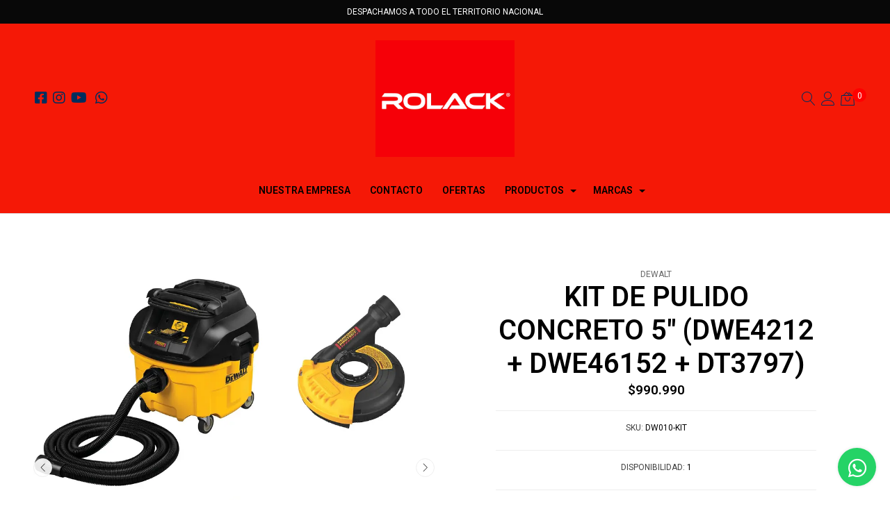

--- FILE ---
content_type: text/html; charset=utf-8
request_url: https://www.rolack.cl/kit-de-pulido-concreto-5-dwe4212-dwe46152-dt3797
body_size: 18654
content:
<!DOCTYPE html>
<!--[if IE 9]><html class="lt-ie10" lang="en" > <![endif]-->
<html class="no-js" lang="es-CL" xmlns="http://www.w3.org/1999/xhtml"> <!--<![endif]-->
  <head>
    <title>KIT DE PULIDO CONCRETO 5 (DWE4212 + DWE46152 + DT3797)</title>
    <meta name="description" content="INCLUYE• Extractor de Polvo 30 Litros 1500W DEWALT DWV010-B2C• 2 Filtros Hepa (DWV9330)• 1 Conector (DWV9130)• Manguera antiestática 2,5m• Recolectora de polvo• Copa diamantada 5'' M14 - Turbo DT3797-QZ DEWALT • Diámetro: 125 mm / 5 • velocidad máxima: 12.200 rpmEXTRACTOR DE POLVO• Potencia: 1500W" />
    <meta http-equiv="Content-Type" content="text/html; charset=utf-8" />
    <meta name="robots" content="follow, all" />
    <!-- Set the viewport width to device width for mobile -->
    <meta name="viewport" content="width=device-width, initial-scale=1, shrink-to-fit=no">
    <link rel="icon" href="https://assets.jumpseller.com/store/industria-y-construccion/themes/388900/options/43169047/fav_rolack.png?1700712710">

    <!-- Facebook Meta tags for Product -->
<meta property="fb:app_id" content="283643215104248" />

  <meta property="og:title" content="KIT DE PULIDO CONCRETO 5&quot; (DWE4212 + DWE46152 + DT3797)" />
  <meta property="og:type" content="product" />
  
    <meta property="og:image" content="" />
  

  
    <meta property="og:brand" content="DEWALT" />
  

  <meta property="product:is_product_shareable" content="1" />

  
    <meta property="product:original_price:amount" content="990990.0"/>
    <meta property="product:price:amount" content="990990.0"/>
     
      <meta property="product:availability" content="instock"/>
    
   

  <meta property="product:original_price:currency" content="CLP"/>
  <meta property="product:price:currency" content="CLP"/>



<meta property="og:description" content="INCLUYE• Extractor de Polvo 30 Litros 1500W DEWALT DWV010-B2C• 2 Filtros Hepa (DWV9330)• 1 Conector (DWV9130)• Manguera antiestática 2,5m• Recolectora de polvo• Copa diamantada 5'' M14 - Turbo DT3797-QZ DEWALT • Diámetro: 125 mm / 5 • velocidad máxima: 12.200 rpmEXTRACTOR DE POLVO• Potencia: 1500W" />
<meta property="og:url" content="https://www.rolack.cl/kit-de-pulido-concreto-5-dwe4212-dwe46152-dt3797" />
<meta property="og:site_name" content="Rolack Chile SpA" />
<meta name="twitter:card" content="summary" />


<meta property="og:locale" content="es_CL" />



    

    
    <link rel="canonical" href="https://www.rolack.cl/kit-de-pulido-concreto-5-dwe4212-dwe46152-dt3797">
    

    <script type="application/ld+json">
  {
    "@context": "http://schema.org/"
    ,
      "@type": "Product",
      "name": "KIT DE PULIDO CONCRETO 5&quot; (DWE4212 + DWE46152 + DT3797)",
      "url": "https://www.rolack.cl/kit-de-pulido-concreto-5-dwe4212-dwe46152-dt3797",
      "itemCondition": "http://schema.org/NewCondition",
      "sku": "DW010-KIT",
      "image": "https://cdnx.jumpseller.com/industria-y-construccion/image/14414011/Disen_o_sin_ti_tulo-5.png?1646840273",
      
      "description": "INCLUYE• Extractor de Polvo 30 Litros 1500W DEWALT DWV010-B2C• 2 Filtros Hepa (DWV9330)• 1 Conector (DWV9130)• Manguera antiestática 2,5m• Recolectora de polvo• Copa diamantada 5&#39;&#39; M14 - Turbo DT3797-QZ DEWALT • Diámetro: 125 mm / 5&quot; • velocidad máxima: 12.200 rpmEXTRACTOR DE POLVO• Potencia: 1500W• Tamaño del tanque: 30 Litros (8 Galones)• Volumen de aire: 255 m3/h• Presión negativa: 19.9 kPa• Diámetro de la manguera: 1,25&quot; (31,8mm)• Longitud de la manguera: 8&quot; (2,5m)• Peso: 9.9 kgESMERIL ANGULAR • DEWALT DWE4212-B2 • Mango lateral de 2 posiciones • Guarda de ajuste rápido • Potencia: 1200W • Velocidad sin carga: 11.000 RPM • Diámetro del disco: 5&quot; (125mm) • Longitud de la herramienta: 12&quot; (304mm) • Peso: 2.1kg",
      
      "brand": {
        "@type": "Thing",
        "name": "DEWALT"
      },
      
      
        "category": "ASEO INDUSTRIAL",
      
      "offers": {
        
          "@type": "Offer",
          "itemCondition": "http://schema.org/NewCondition",
          
          "availability": "http://schema.org/InStock",
          
          
            
          
          "price": "990990.0",
        
        "priceCurrency": "CLP",
        "seller": {
          "@type": "Organization",
          "name": "Rolack Chile SpA"
        },
        "url": "https://www.rolack.cl/kit-de-pulido-concreto-5-dwe4212-dwe46152-dt3797",
        "shippingDetails": [
          {
          "@type": "OfferShippingDetails",
          "shippingDestination": [
          
          {
            "@type": "DefinedRegion",
            "addressCountry": "AF"
          },
          
          {
            "@type": "DefinedRegion",
            "addressCountry": "AL"
          },
          
          {
            "@type": "DefinedRegion",
            "addressCountry": "DE"
          },
          
          {
            "@type": "DefinedRegion",
            "addressCountry": "AD"
          },
          
          {
            "@type": "DefinedRegion",
            "addressCountry": "AO"
          },
          
          {
            "@type": "DefinedRegion",
            "addressCountry": "AI"
          },
          
          {
            "@type": "DefinedRegion",
            "addressCountry": "AQ"
          },
          
          {
            "@type": "DefinedRegion",
            "addressCountry": "AG"
          },
          
          {
            "@type": "DefinedRegion",
            "addressCountry": "SA"
          },
          
          {
            "@type": "DefinedRegion",
            "addressCountry": "DZ"
          },
          
          {
            "@type": "DefinedRegion",
            "addressCountry": "AR"
          },
          
          {
            "@type": "DefinedRegion",
            "addressCountry": "AM"
          },
          
          {
            "@type": "DefinedRegion",
            "addressCountry": "AW"
          },
          
          {
            "@type": "DefinedRegion",
            "addressCountry": "AU"
          },
          
          {
            "@type": "DefinedRegion",
            "addressCountry": "AT"
          },
          
          {
            "@type": "DefinedRegion",
            "addressCountry": "AZ"
          },
          
          {
            "@type": "DefinedRegion",
            "addressCountry": "BS"
          },
          
          {
            "@type": "DefinedRegion",
            "addressCountry": "BD"
          },
          
          {
            "@type": "DefinedRegion",
            "addressCountry": "BB"
          },
          
          {
            "@type": "DefinedRegion",
            "addressCountry": "BH"
          },
          
          {
            "@type": "DefinedRegion",
            "addressCountry": "BE"
          },
          
          {
            "@type": "DefinedRegion",
            "addressCountry": "BZ"
          },
          
          {
            "@type": "DefinedRegion",
            "addressCountry": "BJ"
          },
          
          {
            "@type": "DefinedRegion",
            "addressCountry": "BY"
          },
          
          {
            "@type": "DefinedRegion",
            "addressCountry": "MM"
          },
          
          {
            "@type": "DefinedRegion",
            "addressCountry": "BO"
          },
          
          {
            "@type": "DefinedRegion",
            "addressCountry": "BA"
          },
          
          {
            "@type": "DefinedRegion",
            "addressCountry": "BW"
          },
          
          {
            "@type": "DefinedRegion",
            "addressCountry": "BR"
          },
          
          {
            "@type": "DefinedRegion",
            "addressCountry": "BN"
          },
          
          {
            "@type": "DefinedRegion",
            "addressCountry": "BG"
          },
          
          {
            "@type": "DefinedRegion",
            "addressCountry": "BF"
          },
          
          {
            "@type": "DefinedRegion",
            "addressCountry": "BI"
          },
          
          {
            "@type": "DefinedRegion",
            "addressCountry": "BT"
          },
          
          {
            "@type": "DefinedRegion",
            "addressCountry": "CV"
          },
          
          {
            "@type": "DefinedRegion",
            "addressCountry": "KH"
          },
          
          {
            "@type": "DefinedRegion",
            "addressCountry": "CM"
          },
          
          {
            "@type": "DefinedRegion",
            "addressCountry": "CA"
          },
          
          {
            "@type": "DefinedRegion",
            "addressCountry": "QA"
          },
          
          {
            "@type": "DefinedRegion",
            "addressCountry": "TD"
          },
          
          {
            "@type": "DefinedRegion",
            "addressCountry": "CZ"
          },
          
          {
            "@type": "DefinedRegion",
            "addressCountry": "CL"
          },
          
          {
            "@type": "DefinedRegion",
            "addressCountry": "CN"
          },
          
          {
            "@type": "DefinedRegion",
            "addressCountry": "CY"
          },
          
          {
            "@type": "DefinedRegion",
            "addressCountry": "CO"
          },
          
          {
            "@type": "DefinedRegion",
            "addressCountry": "KM"
          },
          
          {
            "@type": "DefinedRegion",
            "addressCountry": "CG"
          },
          
          {
            "@type": "DefinedRegion",
            "addressCountry": "CD"
          },
          
          {
            "@type": "DefinedRegion",
            "addressCountry": "KP"
          },
          
          {
            "@type": "DefinedRegion",
            "addressCountry": "KR"
          },
          
          {
            "@type": "DefinedRegion",
            "addressCountry": "CR"
          },
          
          {
            "@type": "DefinedRegion",
            "addressCountry": "CI"
          },
          
          {
            "@type": "DefinedRegion",
            "addressCountry": "HR"
          },
          
          {
            "@type": "DefinedRegion",
            "addressCountry": "CU"
          },
          
          {
            "@type": "DefinedRegion",
            "addressCountry": "CW"
          },
          
          {
            "@type": "DefinedRegion",
            "addressCountry": "DK"
          },
          
          {
            "@type": "DefinedRegion",
            "addressCountry": "DM"
          },
          
          {
            "@type": "DefinedRegion",
            "addressCountry": "EC"
          },
          
          {
            "@type": "DefinedRegion",
            "addressCountry": "EG"
          },
          
          {
            "@type": "DefinedRegion",
            "addressCountry": "SV"
          },
          
          {
            "@type": "DefinedRegion",
            "addressCountry": "AE"
          },
          
          {
            "@type": "DefinedRegion",
            "addressCountry": "ER"
          },
          
          {
            "@type": "DefinedRegion",
            "addressCountry": "SK"
          },
          
          {
            "@type": "DefinedRegion",
            "addressCountry": "SI"
          },
          
          {
            "@type": "DefinedRegion",
            "addressCountry": "ES"
          },
          
          {
            "@type": "DefinedRegion",
            "addressCountry": "US"
          },
          
          {
            "@type": "DefinedRegion",
            "addressCountry": "EE"
          },
          
          {
            "@type": "DefinedRegion",
            "addressCountry": "SZ"
          },
          
          {
            "@type": "DefinedRegion",
            "addressCountry": "ET"
          },
          
          {
            "@type": "DefinedRegion",
            "addressCountry": "RU"
          },
          
          {
            "@type": "DefinedRegion",
            "addressCountry": "PH"
          },
          
          {
            "@type": "DefinedRegion",
            "addressCountry": "FI"
          },
          
          {
            "@type": "DefinedRegion",
            "addressCountry": "FJ"
          },
          
          {
            "@type": "DefinedRegion",
            "addressCountry": "FR"
          },
          
          {
            "@type": "DefinedRegion",
            "addressCountry": "GA"
          },
          
          {
            "@type": "DefinedRegion",
            "addressCountry": "GM"
          },
          
          {
            "@type": "DefinedRegion",
            "addressCountry": "GE"
          },
          
          {
            "@type": "DefinedRegion",
            "addressCountry": "GH"
          },
          
          {
            "@type": "DefinedRegion",
            "addressCountry": "GI"
          },
          
          {
            "@type": "DefinedRegion",
            "addressCountry": "GD"
          },
          
          {
            "@type": "DefinedRegion",
            "addressCountry": "GR"
          },
          
          {
            "@type": "DefinedRegion",
            "addressCountry": "GL"
          },
          
          {
            "@type": "DefinedRegion",
            "addressCountry": "GP"
          },
          
          {
            "@type": "DefinedRegion",
            "addressCountry": "GU"
          },
          
          {
            "@type": "DefinedRegion",
            "addressCountry": "GT"
          },
          
          {
            "@type": "DefinedRegion",
            "addressCountry": "GF"
          },
          
          {
            "@type": "DefinedRegion",
            "addressCountry": "GG"
          },
          
          {
            "@type": "DefinedRegion",
            "addressCountry": "GN"
          },
          
          {
            "@type": "DefinedRegion",
            "addressCountry": "GQ"
          },
          
          {
            "@type": "DefinedRegion",
            "addressCountry": "GW"
          },
          
          {
            "@type": "DefinedRegion",
            "addressCountry": "GY"
          },
          
          {
            "@type": "DefinedRegion",
            "addressCountry": "HT"
          },
          
          {
            "@type": "DefinedRegion",
            "addressCountry": "HN"
          },
          
          {
            "@type": "DefinedRegion",
            "addressCountry": "HK"
          },
          
          {
            "@type": "DefinedRegion",
            "addressCountry": "HU"
          },
          
          {
            "@type": "DefinedRegion",
            "addressCountry": "IN"
          },
          
          {
            "@type": "DefinedRegion",
            "addressCountry": "ID"
          },
          
          {
            "@type": "DefinedRegion",
            "addressCountry": "IQ"
          },
          
          {
            "@type": "DefinedRegion",
            "addressCountry": "IR"
          },
          
          {
            "@type": "DefinedRegion",
            "addressCountry": "IE"
          },
          
          {
            "@type": "DefinedRegion",
            "addressCountry": "BV"
          },
          
          {
            "@type": "DefinedRegion",
            "addressCountry": "NF"
          },
          
          {
            "@type": "DefinedRegion",
            "addressCountry": "IM"
          },
          
          {
            "@type": "DefinedRegion",
            "addressCountry": "CX"
          },
          
          {
            "@type": "DefinedRegion",
            "addressCountry": "SX"
          },
          
          {
            "@type": "DefinedRegion",
            "addressCountry": "IS"
          },
          
          {
            "@type": "DefinedRegion",
            "addressCountry": "AX"
          },
          
          {
            "@type": "DefinedRegion",
            "addressCountry": "BQ"
          },
          
          {
            "@type": "DefinedRegion",
            "addressCountry": "BM"
          },
          
          {
            "@type": "DefinedRegion",
            "addressCountry": "KY"
          },
          
          {
            "@type": "DefinedRegion",
            "addressCountry": "CC"
          },
          
          {
            "@type": "DefinedRegion",
            "addressCountry": "CK"
          },
          
          {
            "@type": "DefinedRegion",
            "addressCountry": "FK"
          },
          
          {
            "@type": "DefinedRegion",
            "addressCountry": "FO"
          },
          
          {
            "@type": "DefinedRegion",
            "addressCountry": "GS"
          },
          
          {
            "@type": "DefinedRegion",
            "addressCountry": "HM"
          },
          
          {
            "@type": "DefinedRegion",
            "addressCountry": "MV"
          },
          
          {
            "@type": "DefinedRegion",
            "addressCountry": "MP"
          },
          
          {
            "@type": "DefinedRegion",
            "addressCountry": "MH"
          },
          
          {
            "@type": "DefinedRegion",
            "addressCountry": "SB"
          },
          
          {
            "@type": "DefinedRegion",
            "addressCountry": "TC"
          },
          
          {
            "@type": "DefinedRegion",
            "addressCountry": "UM"
          },
          
          {
            "@type": "DefinedRegion",
            "addressCountry": "VG"
          },
          
          {
            "@type": "DefinedRegion",
            "addressCountry": "VI"
          },
          
          {
            "@type": "DefinedRegion",
            "addressCountry": "IL"
          },
          
          {
            "@type": "DefinedRegion",
            "addressCountry": "IT"
          },
          
          {
            "@type": "DefinedRegion",
            "addressCountry": "JM"
          },
          
          {
            "@type": "DefinedRegion",
            "addressCountry": "JP"
          },
          
          {
            "@type": "DefinedRegion",
            "addressCountry": "JE"
          },
          
          {
            "@type": "DefinedRegion",
            "addressCountry": "JO"
          },
          
          {
            "@type": "DefinedRegion",
            "addressCountry": "KZ"
          },
          
          {
            "@type": "DefinedRegion",
            "addressCountry": "KE"
          },
          
          {
            "@type": "DefinedRegion",
            "addressCountry": "KG"
          },
          
          {
            "@type": "DefinedRegion",
            "addressCountry": "KI"
          },
          
          {
            "@type": "DefinedRegion",
            "addressCountry": "XK"
          },
          
          {
            "@type": "DefinedRegion",
            "addressCountry": "KW"
          },
          
          {
            "@type": "DefinedRegion",
            "addressCountry": "LS"
          },
          
          {
            "@type": "DefinedRegion",
            "addressCountry": "LV"
          },
          
          {
            "@type": "DefinedRegion",
            "addressCountry": "LB"
          },
          
          {
            "@type": "DefinedRegion",
            "addressCountry": "LR"
          },
          
          {
            "@type": "DefinedRegion",
            "addressCountry": "LY"
          },
          
          {
            "@type": "DefinedRegion",
            "addressCountry": "LI"
          },
          
          {
            "@type": "DefinedRegion",
            "addressCountry": "LT"
          },
          
          {
            "@type": "DefinedRegion",
            "addressCountry": "LU"
          },
          
          {
            "@type": "DefinedRegion",
            "addressCountry": "MO"
          },
          
          {
            "@type": "DefinedRegion",
            "addressCountry": "MK"
          },
          
          {
            "@type": "DefinedRegion",
            "addressCountry": "MG"
          },
          
          {
            "@type": "DefinedRegion",
            "addressCountry": "MY"
          },
          
          {
            "@type": "DefinedRegion",
            "addressCountry": "MW"
          },
          
          {
            "@type": "DefinedRegion",
            "addressCountry": "ML"
          },
          
          {
            "@type": "DefinedRegion",
            "addressCountry": "MT"
          },
          
          {
            "@type": "DefinedRegion",
            "addressCountry": "MA"
          },
          
          {
            "@type": "DefinedRegion",
            "addressCountry": "MQ"
          },
          
          {
            "@type": "DefinedRegion",
            "addressCountry": "MU"
          },
          
          {
            "@type": "DefinedRegion",
            "addressCountry": "MR"
          },
          
          {
            "@type": "DefinedRegion",
            "addressCountry": "YT"
          },
          
          {
            "@type": "DefinedRegion",
            "addressCountry": "MX"
          },
          
          {
            "@type": "DefinedRegion",
            "addressCountry": "FM"
          },
          
          {
            "@type": "DefinedRegion",
            "addressCountry": "MD"
          },
          
          {
            "@type": "DefinedRegion",
            "addressCountry": "MC"
          },
          
          {
            "@type": "DefinedRegion",
            "addressCountry": "MN"
          },
          
          {
            "@type": "DefinedRegion",
            "addressCountry": "ME"
          },
          
          {
            "@type": "DefinedRegion",
            "addressCountry": "MS"
          },
          
          {
            "@type": "DefinedRegion",
            "addressCountry": "MZ"
          },
          
          {
            "@type": "DefinedRegion",
            "addressCountry": "NA"
          },
          
          {
            "@type": "DefinedRegion",
            "addressCountry": "NR"
          },
          
          {
            "@type": "DefinedRegion",
            "addressCountry": "NP"
          },
          
          {
            "@type": "DefinedRegion",
            "addressCountry": "NI"
          },
          
          {
            "@type": "DefinedRegion",
            "addressCountry": "NE"
          },
          
          {
            "@type": "DefinedRegion",
            "addressCountry": "NG"
          },
          
          {
            "@type": "DefinedRegion",
            "addressCountry": "NU"
          },
          
          {
            "@type": "DefinedRegion",
            "addressCountry": "NO"
          },
          
          {
            "@type": "DefinedRegion",
            "addressCountry": "NC"
          },
          
          {
            "@type": "DefinedRegion",
            "addressCountry": "NZ"
          },
          
          {
            "@type": "DefinedRegion",
            "addressCountry": "OM"
          },
          
          {
            "@type": "DefinedRegion",
            "addressCountry": "NL"
          },
          
          {
            "@type": "DefinedRegion",
            "addressCountry": "PK"
          },
          
          {
            "@type": "DefinedRegion",
            "addressCountry": "PW"
          },
          
          {
            "@type": "DefinedRegion",
            "addressCountry": "PS"
          },
          
          {
            "@type": "DefinedRegion",
            "addressCountry": "PA"
          },
          
          {
            "@type": "DefinedRegion",
            "addressCountry": "PG"
          },
          
          {
            "@type": "DefinedRegion",
            "addressCountry": "PY"
          },
          
          {
            "@type": "DefinedRegion",
            "addressCountry": "PE"
          },
          
          {
            "@type": "DefinedRegion",
            "addressCountry": "PN"
          },
          
          {
            "@type": "DefinedRegion",
            "addressCountry": "PF"
          },
          
          {
            "@type": "DefinedRegion",
            "addressCountry": "PL"
          },
          
          {
            "@type": "DefinedRegion",
            "addressCountry": "PT"
          },
          
          {
            "@type": "DefinedRegion",
            "addressCountry": "PR"
          },
          
          {
            "@type": "DefinedRegion",
            "addressCountry": "GB"
          },
          
          {
            "@type": "DefinedRegion",
            "addressCountry": "CF"
          },
          
          {
            "@type": "DefinedRegion",
            "addressCountry": "LA"
          },
          
          {
            "@type": "DefinedRegion",
            "addressCountry": "DO"
          },
          
          {
            "@type": "DefinedRegion",
            "addressCountry": "SY"
          },
          
          {
            "@type": "DefinedRegion",
            "addressCountry": "RE"
          },
          
          {
            "@type": "DefinedRegion",
            "addressCountry": "RW"
          },
          
          {
            "@type": "DefinedRegion",
            "addressCountry": "RO"
          },
          
          {
            "@type": "DefinedRegion",
            "addressCountry": "EH"
          },
          
          {
            "@type": "DefinedRegion",
            "addressCountry": "WS"
          },
          
          {
            "@type": "DefinedRegion",
            "addressCountry": "AS"
          },
          
          {
            "@type": "DefinedRegion",
            "addressCountry": "BL"
          },
          
          {
            "@type": "DefinedRegion",
            "addressCountry": "KN"
          },
          
          {
            "@type": "DefinedRegion",
            "addressCountry": "SM"
          },
          
          {
            "@type": "DefinedRegion",
            "addressCountry": "MF"
          },
          
          {
            "@type": "DefinedRegion",
            "addressCountry": "PM"
          },
          
          {
            "@type": "DefinedRegion",
            "addressCountry": "VC"
          },
          
          {
            "@type": "DefinedRegion",
            "addressCountry": "SH"
          },
          
          {
            "@type": "DefinedRegion",
            "addressCountry": "LC"
          },
          
          {
            "@type": "DefinedRegion",
            "addressCountry": "VA"
          },
          
          {
            "@type": "DefinedRegion",
            "addressCountry": "ST"
          },
          
          {
            "@type": "DefinedRegion",
            "addressCountry": "SN"
          },
          
          {
            "@type": "DefinedRegion",
            "addressCountry": "RS"
          },
          
          {
            "@type": "DefinedRegion",
            "addressCountry": "SC"
          },
          
          {
            "@type": "DefinedRegion",
            "addressCountry": "SL"
          },
          
          {
            "@type": "DefinedRegion",
            "addressCountry": "SG"
          },
          
          {
            "@type": "DefinedRegion",
            "addressCountry": "SO"
          },
          
          {
            "@type": "DefinedRegion",
            "addressCountry": "LK"
          },
          
          {
            "@type": "DefinedRegion",
            "addressCountry": "ZA"
          },
          
          {
            "@type": "DefinedRegion",
            "addressCountry": "SD"
          },
          
          {
            "@type": "DefinedRegion",
            "addressCountry": "SS"
          },
          
          {
            "@type": "DefinedRegion",
            "addressCountry": "SE"
          },
          
          {
            "@type": "DefinedRegion",
            "addressCountry": "CH"
          },
          
          {
            "@type": "DefinedRegion",
            "addressCountry": "SR"
          },
          
          {
            "@type": "DefinedRegion",
            "addressCountry": "SJ"
          },
          
          {
            "@type": "DefinedRegion",
            "addressCountry": "TH"
          },
          
          {
            "@type": "DefinedRegion",
            "addressCountry": "TW"
          },
          
          {
            "@type": "DefinedRegion",
            "addressCountry": "TZ"
          },
          
          {
            "@type": "DefinedRegion",
            "addressCountry": "TJ"
          },
          
          {
            "@type": "DefinedRegion",
            "addressCountry": "IO"
          },
          
          {
            "@type": "DefinedRegion",
            "addressCountry": "TF"
          },
          
          {
            "@type": "DefinedRegion",
            "addressCountry": "TL"
          },
          
          {
            "@type": "DefinedRegion",
            "addressCountry": "TG"
          },
          
          {
            "@type": "DefinedRegion",
            "addressCountry": "TK"
          },
          
          {
            "@type": "DefinedRegion",
            "addressCountry": "TO"
          },
          
          {
            "@type": "DefinedRegion",
            "addressCountry": "TT"
          },
          
          {
            "@type": "DefinedRegion",
            "addressCountry": "TN"
          },
          
          {
            "@type": "DefinedRegion",
            "addressCountry": "TM"
          },
          
          {
            "@type": "DefinedRegion",
            "addressCountry": "TR"
          },
          
          {
            "@type": "DefinedRegion",
            "addressCountry": "TV"
          },
          
          {
            "@type": "DefinedRegion",
            "addressCountry": "UA"
          },
          
          {
            "@type": "DefinedRegion",
            "addressCountry": "UG"
          },
          
          {
            "@type": "DefinedRegion",
            "addressCountry": "UY"
          },
          
          {
            "@type": "DefinedRegion",
            "addressCountry": "UZ"
          },
          
          {
            "@type": "DefinedRegion",
            "addressCountry": "VU"
          },
          
          {
            "@type": "DefinedRegion",
            "addressCountry": "VE"
          },
          
          {
            "@type": "DefinedRegion",
            "addressCountry": "VN"
          },
          
          {
            "@type": "DefinedRegion",
            "addressCountry": "WF"
          },
          
          {
            "@type": "DefinedRegion",
            "addressCountry": "YE"
          },
          
          {
            "@type": "DefinedRegion",
            "addressCountry": "DJ"
          },
          
          {
            "@type": "DefinedRegion",
            "addressCountry": "ZM"
          },
          
          {
            "@type": "DefinedRegion",
            "addressCountry": "ZW"
          }
          ]
          }
        ]
      }
    
  }
  </script>

    <script src="https://assets.jumpseller.com/store/industria-y-construccion/themes/388900/webfont.js?1755911592"></script>
<script type="text/javascript">
  WebFont.load({
    google: {
      families: ["Roboto:300,400,500,600,700,800", "Roboto:300,400,500,600,700,800", "Roboto:300,400,500,600,700,800"]
    }
  });
</script>

<style type="text/css">
  body {
    font-family: 'Roboto' !important;
  }
  .page-header,
  h2 {
    font-family: 'Roboto' !important;
  }
  .navbar-brand,
  .text-logo {
    font-family: 'Roboto' !important;
    font-size: 18px !important;
  }
  p,
  .caption h4,
  label,
  table,
  .panel  {
    font-size: 12px !important;
  }
  h1.block-header,
  h2.block-header,
  h2.summary-title {
    font-size: 22px !important;
  }
  header #main-menu .navbar-nav a.nav-link {
    font-size: 14px !important;
  }
</style>


    
    <link rel="stylesheet" href="//cdn.jsdelivr.net/npm/bootstrap@4.5.0/dist/css/bootstrap.min.css">
<link rel="stylesheet" href="https://assets.jumpseller.com/store/industria-y-construccion/themes/388900/styles.css?1755911592"/>
<link rel="stylesheet" href="https://assets.jumpseller.com/store/industria-y-construccion/themes/388900/color_pickers.min.css?1755911592"/>
<link defer rel="stylesheet" href="https://assets.jumpseller.com/store/industria-y-construccion/themes/388900/linear-icon.css?1755911592"/>

<script src="https://cdnjs.cloudflare.com/ajax/libs/jquery/3.3.1/jquery.min.js" integrity="sha384-tsQFqpEReu7ZLhBV2VZlAu7zcOV+rXbYlF2cqB8txI/8aZajjp4Bqd+V6D5IgvKT" crossorigin="anonymous" ></script>
<script async src="https://assets.jumpseller.com/store/industria-y-construccion/themes/388900/fontawesome.js?1755911592"></script>

<script src="https://assets.jumpseller.com/store/industria-y-construccion/themes/388900/owl.carousel.js?1755911592"></script>


<script src="https://assets.jumpseller.com/store/industria-y-construccion/themes/388900/owl.carousel2.thumbs.min.js?1755911592"></script>


<link href="https://assets.jumpseller.com/store/industria-y-construccion/themes/388900/owl.carousel.css?1755911592" rel="stylesheet">



  	 <meta name='google-site-verification' content='db2L2m4L2ShyALpeSehd51KltFBnp2NyYgpnslnHFc4'/> 
 	 <meta name='google-site-verification' content='rD5vSJmbGxREauzN3Ln-u0haYDhOTnFc1EdGTsIoHJ8'/> 
 <meta name="csrf-param" content="authenticity_token" />
<meta name="csrf-token" content="oMsKtri6YzwqpdAiHxx5hZ45lhp1Qb_8846RkYwZVUQ8MpgwE5B3LR4W4KqGk7k_Nlr4I5h6Nq0DsI-aEGhGGA" />




  <script async src="https://www.googletagmanager.com/gtag/js?id=G-5R6K5PLEVJ"></script>




<script>
  window.dataLayer = window.dataLayer || [];

  function gtag() {
    dataLayer.push(arguments);
  }

  gtag('js', new Date());

  // custom dimensions (for OKRs metrics)
  let custom_dimension_params = { custom_map: {} };
  
  custom_dimension_params['custom_map']['dimension1'] = 'theme';
  custom_dimension_params['theme'] = "wide";
  
  

  // Send events to Jumpseller GA Account
  // gtag('config', 'G-JBWEC7QQTS', Object.assign({}, { 'allow_enhanced_conversions': true }, custom_dimension_params));

  // Send events to Store Owner GA Account
  
  gtag('config', 'G-5R6K5PLEVJ');
  
  

  

  let order_items = null;

  
  // view_item - a user follows a link that goes directly to a product page
  gtag('event', 'view_item', {
    currency: "CLP",
    items: [{
      item_id: "DW010-KIT",
      item_name: "KIT DE PULIDO CONCRETO 5\" (DWE4212 + DWE46152 + DT3797)",
      discount: "0.0",
      item_brand: "DEWALT",
      price: "990990.0",
      currency: "CLP"
    }],
    value: "990990.0",
  });

  

  
</script>








<script>
  // Pixel code

  // dont send fb events if page is rendered inside an iframe (like admin theme preview)
  if(window.self === window.top) {
    !function(f,b,e,v,n,t,s){if(f.fbq)return;n=f.fbq=function(){n.callMethod?
    n.callMethod.apply(n,arguments):n.queue.push(arguments)};if(!f._fbq)f._fbq=n;
    n.push=n;n.loaded=!0;n.version='2.0';n.agent='pljumpseller';n.queue=[];t=b.createElement(e);t.async=!0;
    t.src=v;s=b.getElementsByTagName(e)[0];s.parentNode.insertBefore(t,s)}(window,
    document,'script','https://connect.facebook.net/' + getNavigatorLocale() + '/fbevents.js');

    var data = {};

    data.currency = 'CLP';
    data.total = '0.0';
    data.products_count = '0';

    

    data.content_ids = [8804117];
    data.contents = [{"id":8804117,"quantity":1,"item_price":990990.0,"item_discount":0.0}];
    data.single_value = 990990.0;

    // Line to enable Manual Only mode.
    fbq('set', 'autoConfig', false, '729103117985845');

    // FB Pixel Advanced Matching
    
    
    var advancedCustomerData = {
      'em' : '',
      'fn' : '',
      'ln' : '',
      'ph' : '',
      'ct' : '',
      'zp' : '',
      'country' : ''
    };

    var missingCustomerData = Object.values(advancedCustomerData).some(function(value) { return value.length == 0 });

    if(missingCustomerData) {
      fbq('init', '729103117985845');
    } else {
      fbq('init', '729103117985845', advancedCustomerData);
    }

    // PageView - build audience views (default FB Pixel behaviour)
    fbq('track', 'PageView');

    // AddToCart - released on page load after a product was added to cart
    

    // track conversion events, ordered by importance (not in this doc)
    // https://developers.facebook.com/docs/facebook-pixel/api-reference%23events

    
      // ViewContent - When a key page is viewed such as a product page
      
        fbq('track', 'ViewContent', {
          source: 'Jumpseller',
          value: data.single_value,
          currency: data.currency,
          content_name: document.title,
          content_type: 'product',
          content_ids: data.content_ids,
          contents: data.contents,
          referrer: document.referrer,
          userAgent: navigator.userAgent,
          language: navigator.language
        });
      

    

    function getNavigatorLocale(){
      return navigator.language.replace(/-/g,'_')
    }
  }
</script>





<script src="https://files.jumpseller.com/javascripts/dist/jumpseller-2.0.0.js" defer="defer"></script></head>
  <body class="">
    <!--[if lt IE 8]>
    <p class="browsehappy">You are using an <strong>outdated</strong> browser. Please <a href="http://browsehappy.com/">upgrade your browser</a> to improve your experience.</p>
		<![endif]-->

    
    <div class="modal fade" id="search_modal" tabindex="-1" role="dialog" aria-labelledby="exampleModalLabel" aria-hidden="true">
  <div class="modal-dialog p-0 m-0 w-100" role="document">
    <div class="modal-content">
      <div class="search-bar p-md-5 p-sm-3 py-5 px-3 trsn">
        <form id="search_mini_form" class="form-group search_mini_form m-0" method="get" action="/search">
          <input type="text" value="" name="q" class="form-control form-control-sm" onFocus="javascript:this.value=''" placeholder="Buscar productos" />
          <button type="submit" class="btn primary"><i class="linear-icon icon-0803-magnifier"></i></button>
        </form>
        <button type="button" class="close" data-dismiss="modal" aria-label="Close">
          <i class="linear-icon icon-0811-cross"></i>
        </button>
      </div>
    </div>
  </div>
</div>
<header class="header trsn border-bottom pb-2">
  
  <div class="container-fluid preheader py-2 ">
    <div class="preheader-message text-center">
      DESPACHAMOS A TODO EL TERRITORIO NACIONAL
    </div>
  </div>
  
  <div class="logo-area py-md-4 py-3">
    <div class="container-fluid">
      <div class="row align-items-center mx-md-3 mx-0">
        <div class="col-md-4 col-3 d-lg-none px-0">
          <div class="mobile-menu-trigger">
            <div class="nav-icon" title="Menú">
              <i class="linear-icon icon-0812-menu"></i>
            </div>
          </div>
        </div>
        <div class="col-md-4 d-none d-lg-block">
          <ul class="nav header-links_menu d-none d-md-flex m-0">
            
            <li class="nav-item">
              <a href="https://www.facebook.com/RolackChileSpa" class="header-links_link px-1 trsn" title="Ir a Facebook" target="_blank">
                <i class="fab fa-facebook-square"></i>
              </a>
            </li>
            

            

            
            
            <li class="nav-item">
              <a href="https://www.instagram.com/rolackcl" class="header-links_link px-1 trsn" title="Ir a Instagram" target="_blank">
                <i class="fab fa-instagram"></i>
              </a>
            </li>
            
            
            <li class="nav-item">
              <a href="https://youtube.com/channel/UCd7EZbeuuo6dQjEcZA8BCAA" class="header-links_link px-1 trsn" title="Ir a Youtube" target="_blank">
                <i class="fab fa-youtube"></i>
              </a>
            </li>
            
            
            <li class="nav-item">
              <a href="https://api.whatsapp.com/send?phone=56956061412&text=Hola%20Rolack Chile SpA" class="header-links_link px-1 trsn" title="WhatsApp" target="_blank">
                <i class="fab fa-whatsapp fa-fw"></i>
              </a>
            </li>
            
          </ul>
        </div>
        <div class="col-md-4 col-6 text-center px-0">
          <a href="https://www.rolack.cl" title="Rolack Chile SpA" class="navbar-brand mx-md-0 d-block mx-1 p-0">
            
            <img src="https://images.jumpseller.com/store/industria-y-construccion/store/logo/Captura_de_pantalla_2023-11-12_a_la_s__21.07.18.png?1699834064" class="store-image" alt="Rolack Chile SpA" />
            
          </a>
        </div>
        <div class="col-md-4 col-3 px-md-3 px-0">
          <ul class="header-links_menu nav justify-content-end">
            <li class="nav-item d-none d-sm-inline-block">
              <a href="#" class="header-links_link px-1 py-0" data-toggle="modal" data-target="#search_modal" title="Buscar Productos">
                <i class="linear-icon icon-0803-magnifier"></i>
              </a>
            </li>
            
            
            

<li class="nav-item dropdown user_dropdown">
  <a href="#" id="user_menu" class="header-links_link px-1 py-0 dropdown-toggle" data-toggle="modal" data-target="#user_modal" title="Ver mis Detalles"><i class="linear-icon icon-0287-user"></i></a>
  <div class="modal fade" id="user_modal" tabindex="-1" role="dialog" aria-labelledby="user_modalLabel" aria-hidden="true">
    <div class="modal-dialog modal-dialog-centered modal-dialog-scrollable">
      <div class="modal-content text-center">
        <div class="modal-header d-block">
          <h4 class="modal-title" id="user_modalLabel">
            Ingresa a tu cuenta  
          </h4>
          <button type="button" class="close" data-dismiss="modal" aria-label="Close">
            <i class="linear-icon icon-0811-cross"></i>
          </button>
        </div>
        <div class="modal-body p-4">
          


<form id="login" action="/customer/create" accept-charset="UTF-8" method="post">
  <div id="credentials">
    

    <div id="credentials_email" class="field">
      <label for="customer_email">E-mail</label>
      <input class="text" required="required" autocomplete="email" type="email" name="customer[email]" id="customer_email" />
    </div>
    <div id="credentials_password" class="field">
      <label for="customer_password">Contraseña</label>
      <input class="text" required="required" autocomplete="current-password" type="password" name="customer[password]" id="customer_password" />
    </div>
    <div class="actions">
      <input type="submit" name="commit" value="Iniciar Sesión" class="button" id="submit_login" data-disable-with="Iniciar Sesión" />
      <p>
      <a onclick="reset_password();return false;" id="reset_password" href="#">Restablecer mi Clave</a>
      </p>
      <a onclick="resume_login();" id="resume_login" style="display:none" href="#">Ingresar</a>
    </div>
  </div>
</form><script>
  
  function reset_password(){
    var login_form = document.querySelector("form#login");
    login_form.action = '/customer/reset_password';
    login_form.querySelector("#submit_login").value = 'Restablecer Clave';
    login_form.querySelector("#credentials_password").style.display = 'none'
    login_form.querySelector("#reset_password").style.display = 'none'
    login_form.querySelector("#customer_password").required = false
    login_form.querySelector("#resume_login").style.display = ''
  }

  function resume_login(){
    var login_form = document.querySelector("form#login");
    login_form.action = '/customer/create';
    login_form.querySelector("#submit_login").value = 'Iniciar Sesión';
    login_form.querySelector("#credentials_password").style.display = ''
    login_form.querySelector("#resume_login").style.display = 'none'
    login_form.querySelector("#reset_password").style.display = ''
    login_form.querySelector("#customer_password").required = true
  }
</script>

          <hr>
          <h4>Eres nuevo en Rolack Chile SpA?</h4>
          <p>Al registrarse en nuestra tienda, agilizará el proceso de pago, podrá agregar varias direcciones de envío, ver y rastrear sus pedidos, y más.</p>
          <a href="/customer/registration" class="btn secondary btn-block" title="Registrarse como Cliente">
            Crear una Cuenta
          </a>
        </div>
      </div>
    </div>
  </div>
</li>



            <li class="nav-item">
              
              <div class="header-cart">
                <a id="cart-link" class="header-links_link px-1 py-0" href="/cart" title="Ir al Carro">
                  <i class="linear-icon icon-0333-bag2"></i>
                  <span class="cart-size">0</span>
                </a>
              </div>
              
            </li>
          </ul>
        </div>
      </div>
    </div>
  </div>
  <!-- Navigation -->
  <div class="menu-area  navbar-fixed">
    <!-- Navigation Mobile -->
<div class="mobilenav d-lg-none trsn">
  <div class="menu-top"></div>
  <div class="mobilenav-inner">
    <ul class="menu-mobile trsn">
      <li class="mobile-menu-item close-menu text-center header-link">
        <a><i class="linear-icon icon-0811-cross"></i> Cerrar</a>
      </li>
      
      <li class="mobile-menu-item  ">
  
  <a href="/nuestra-empresa" title="NUESTRA EMPRESA">NUESTRA EMPRESA</a>
  

  
</li>

      
      <li class="mobile-menu-item  ">
  
  <a href="/contact" title="CONTACTO">CONTACTO</a>
  

  
</li>

      
      <li class="mobile-menu-item  ">
  
  <a href="/ofertas" title="OFERTAS">OFERTAS</a>
  

  
</li>

      
      <li class="mobile-menu-item has-dropdown ">
  
  <a title="PRODUCTOS" class="level-1  first-trigger">PRODUCTOS <i class="linear-icon icon-0829-chevron-right"></i></a>
  

  
  <ul class="level-1 dropdown">
    <li class="mobile-menu-item header-link text-center"><a title="Volver" class="back-level-1"><i class="linear-icon icon-0828-chevron-left"></i> Volver</a></li>
    <li class="mobile-menu-item "><a href="/" title="PRODUCTOS" class="top-category">PRODUCTOS</a></li>
    
    	<li class="mobile-menu-item has-dropdown ">
  
  <a title="ABRASIVOS " class="level-2  last-trigger">ABRASIVOS  <i class="linear-icon icon-0829-chevron-right"></i></a>
  

  
  <ul class="level-2 dropdown">
    <li class="mobile-menu-item header-link text-center"><a title="Volver" class="back-level-2"><i class="linear-icon icon-0828-chevron-left"></i> Volver</a></li>
    <li class="mobile-menu-item "><a href="/" title="ABRASIVOS " class="top-category">ABRASIVOS </a></li>
    
    	<li class="mobile-menu-item  ">
  
  <a href="/abrasivos-2" title="CORTE METAL Y DESBASTE">CORTE METAL Y DESBASTE</a>
  

  
</li>

    
    	<li class="mobile-menu-item  ">
  
  <a href="/sierras-para-madera-1" title="DISCOS SIERRAS">DISCOS SIERRAS</a>
  

  
</li>

    
    	<li class="mobile-menu-item  ">
  
  <a href="/copas-y-diamantados" title="COPAS Y DIAMANTADOS">COPAS Y DIAMANTADOS</a>
  

  
</li>

    
    	<li class="mobile-menu-item  ">
  
  <a href="/lijas" title="LIJAS">LIJAS</a>
  

  
</li>

    
  </ul>
  
</li>

    
    	<li class="mobile-menu-item has-dropdown ">
  
  <a title="ACCESORIOS" class="level-2  last-trigger">ACCESORIOS <i class="linear-icon icon-0829-chevron-right"></i></a>
  

  
  <ul class="level-2 dropdown">
    <li class="mobile-menu-item header-link text-center"><a title="Volver" class="back-level-2"><i class="linear-icon icon-0828-chevron-left"></i> Volver</a></li>
    <li class="mobile-menu-item "><a href="/" title="ACCESORIOS" class="top-category">ACCESORIOS</a></li>
    
    	<li class="mobile-menu-item  ">
  
  <a href="/brocas-para-concreto" title="BROCAS PARA CONCRETO">BROCAS PARA CONCRETO</a>
  

  
</li>

    
    	<li class="mobile-menu-item  ">
  
  <a href="/brocas" title="BROCAS PARA METAL">BROCAS PARA METAL</a>
  

  
</li>

    
    	<li class="mobile-menu-item  ">
  
  <a href="/brocas-para-madera" title="BROCAS PARA MADERA">BROCAS PARA MADERA</a>
  

  
</li>

    
    	<li class="mobile-menu-item  ">
  
  <a href="/cajas-de-herramientas-y-set-dewalt" title="CAJAS DE HERRAMIENTAS">CAJAS DE HERRAMIENTAS</a>
  

  
</li>

    
    	<li class="mobile-menu-item  ">
  
  <a href="/accesorios-herramientas" title="SET DE ACCESORIOS ">SET DE ACCESORIOS </a>
  

  
</li>

    
    	<li class="mobile-menu-item  ">
  
  <a href="/limas-rotativas" title="LIMAS ROTATIVAS">LIMAS ROTATIVAS</a>
  

  
</li>

    
  </ul>
  
</li>

    
    	<li class="mobile-menu-item has-dropdown ">
  
  <a title="INDUSTRIA Y TALLER" class="level-2  last-trigger">INDUSTRIA Y TALLER <i class="linear-icon icon-0829-chevron-right"></i></a>
  

  
  <ul class="level-2 dropdown">
    <li class="mobile-menu-item header-link text-center"><a title="Volver" class="back-level-2"><i class="linear-icon icon-0828-chevron-left"></i> Volver</a></li>
    <li class="mobile-menu-item "><a href="/" title="INDUSTRIA Y TALLER" class="top-category">INDUSTRIA Y TALLER</a></li>
    
    	<li class="mobile-menu-item  ">
  
  <a href="/aspirado-y-lavado" title="ASEO INDUSTRIAL">ASEO INDUSTRIAL</a>
  

  
</li>

    
    	<li class="mobile-menu-item  ">
  
  <a href="/compresores" title="COMPRESORES">COMPRESORES</a>
  

  
</li>

    
    	<li class="mobile-menu-item  ">
  
  <a href="/soldaduras" title="ELECTRODOS Y ALAMBRES">ELECTRODOS Y ALAMBRES</a>
  

  
</li>

    
  </ul>
  
</li>

    
    	<li class="mobile-menu-item has-dropdown ">
  
  <a title="PRODUCTOS DE FUERZA" class="level-2  last-trigger">PRODUCTOS DE FUERZA <i class="linear-icon icon-0829-chevron-right"></i></a>
  

  
  <ul class="level-2 dropdown">
    <li class="mobile-menu-item header-link text-center"><a title="Volver" class="back-level-2"><i class="linear-icon icon-0828-chevron-left"></i> Volver</a></li>
    <li class="mobile-menu-item "><a href="/" title="PRODUCTOS DE FUERZA" class="top-category">PRODUCTOS DE FUERZA</a></li>
    
    	<li class="mobile-menu-item  ">
  
  <a href="/generadores-gasolina" title="GENERADORES">GENERADORES</a>
  

  
</li>

    
    	<li class="mobile-menu-item  ">
  
  <a href="/motobombas" title="MOTOBOMBAS">MOTOBOMBAS</a>
  

  
</li>

    
    	<li class="mobile-menu-item  ">
  
  <a href="/motores-combustion" title="MOTORES">MOTORES</a>
  

  
</li>

    
    	<li class="mobile-menu-item  ">
  
  <a href="/turbo-calefactores" title="TURBO CALEFACTORES">TURBO CALEFACTORES</a>
  

  
</li>

    
  </ul>
  
</li>

    
    	<li class="mobile-menu-item has-dropdown ">
  
  <a title="EQUIPOS DE CONSTRUCCION" class="level-2  last-trigger">EQUIPOS DE CONSTRUCCION <i class="linear-icon icon-0829-chevron-right"></i></a>
  

  
  <ul class="level-2 dropdown">
    <li class="mobile-menu-item header-link text-center"><a title="Volver" class="back-level-2"><i class="linear-icon icon-0828-chevron-left"></i> Volver</a></li>
    <li class="mobile-menu-item "><a href="/" title="EQUIPOS DE CONSTRUCCION" class="top-category">EQUIPOS DE CONSTRUCCION</a></li>
    
    	<li class="mobile-menu-item  ">
  
  <a href="/compactacion" title="COMPACTACIÓN">COMPACTACIÓN</a>
  

  
</li>

    
    	<li class="mobile-menu-item  ">
  
  <a href="/hormigoneras" title="CORTADORAS Y HORMIGONERAS">CORTADORAS Y HORMIGONERAS</a>
  

  
</li>

    
    	<li class="mobile-menu-item  ">
  
  <a href="/sondas" title="SONDAS VIBRADORAS">SONDAS VIBRADORAS</a>
  

  
</li>

    
    	<li class="mobile-menu-item  ">
  
  <a href="/unidades-motriz" title="UNIDADES MOTRIZ">UNIDADES MOTRIZ</a>
  

  
</li>

    
  </ul>
  
</li>

    
    	<li class="mobile-menu-item has-dropdown ">
  
  <a title="HERRAMIENTAS ELECTRICAS" class="level-2  last-trigger">HERRAMIENTAS ELECTRICAS <i class="linear-icon icon-0829-chevron-right"></i></a>
  

  
  <ul class="level-2 dropdown">
    <li class="mobile-menu-item header-link text-center"><a title="Volver" class="back-level-2"><i class="linear-icon icon-0828-chevron-left"></i> Volver</a></li>
    <li class="mobile-menu-item "><a href="/" title="HERRAMIENTAS ELECTRICAS" class="top-category">HERRAMIENTAS ELECTRICAS</a></li>
    
    	<li class="mobile-menu-item  ">
  
  <a href="/esmeriles-angular-1" title="ESMERILES Y RECTIFICADORES">ESMERILES Y RECTIFICADORES</a>
  

  
</li>

    
    	<li class="mobile-menu-item  ">
  
  <a href="/perforacion-y-demolicion" title="PERFORACIÓN Y DEMOLICIÓN">PERFORACIÓN Y DEMOLICIÓN</a>
  

  
</li>

    
    	<li class="mobile-menu-item  ">
  
  <a href="/taladros-y-atornilladores" title="TALADROS Y ATORNILLADORES">TALADROS Y ATORNILLADORES</a>
  

  
</li>

    
    	<li class="mobile-menu-item  ">
  
  <a href="/sierras-caladoras-y-circular" title="SIERRAS CALADORAS Y CIRCULARES">SIERRAS CALADORAS Y CIRCULARES</a>
  

  
</li>

    
    	<li class="mobile-menu-item  ">
  
  <a href="/sierras-ingleteadoras-y-de-banco" title="SIERRAS INGLETEADORAS Y DE BANCO">SIERRAS INGLETEADORAS Y DE BANCO</a>
  

  
</li>

    
    	<li class="mobile-menu-item  ">
  
  <a href="/terminaciones" title="TERMINACIONES">TERMINACIONES</a>
  

  
</li>

    
  </ul>
  
</li>

    
    	<li class="mobile-menu-item has-dropdown ">
  
  <a title="HERRAMIENTAS INALAMBRICAS" class="level-2  last-trigger">HERRAMIENTAS INALAMBRICAS <i class="linear-icon icon-0829-chevron-right"></i></a>
  

  
  <ul class="level-2 dropdown">
    <li class="mobile-menu-item header-link text-center"><a title="Volver" class="back-level-2"><i class="linear-icon icon-0828-chevron-left"></i> Volver</a></li>
    <li class="mobile-menu-item "><a href="/" title="HERRAMIENTAS INALAMBRICAS" class="top-category">HERRAMIENTAS INALAMBRICAS</a></li>
    
    	<li class="mobile-menu-item  ">
  
  <a href="/atornilladores" title="ATORNILLADORES Y TALADROS">ATORNILLADORES Y TALADROS</a>
  

  
</li>

    
    	<li class="mobile-menu-item  ">
  
  <a href="/cepillos-y-lijadoras" title="CEPILLOS Y LIJADORAS">CEPILLOS Y LIJADORAS</a>
  

  
</li>

    
    	<li class="mobile-menu-item  ">
  
  <a href="/esmeriles-angular" title="ESMERILES ANGULAR">ESMERILES ANGULAR</a>
  

  
</li>

    
    	<li class="mobile-menu-item  ">
  
  <a href="/llaves-de-impacto" title="LLAVES DE IMPACTO">LLAVES DE IMPACTO</a>
  

  
</li>

    
    	<li class="mobile-menu-item  ">
  
  <a href="/orilladoras-y-motosierras" title="ORILLADORAS Y MOTOSIERRAS">ORILLADORAS Y MOTOSIERRAS</a>
  

  
</li>

    
    	<li class="mobile-menu-item  ">
  
  <a href="/rotomartillos" title="ROTOMARTILLOS">ROTOMARTILLOS</a>
  

  
</li>

    
    	<li class="mobile-menu-item  ">
  
  <a href="/sierras-inalambricas" title="SIERRAS CIRCULARES Y CALADORAS">SIERRAS CIRCULARES Y CALADORAS</a>
  

  
</li>

    
  </ul>
  
</li>

    
    	<li class="mobile-menu-item  ">
  
  <a href="/herramientas-inalambricas/cargadores-y-baterias" title="CARGADORES Y BATERIAS">CARGADORES Y BATERIAS</a>
  

  
</li>

    
    	<li class="mobile-menu-item  ">
  
  <a href="/hts-manuales" title="HERRAMIENTAS MANUALES">HERRAMIENTAS MANUALES</a>
  

  
</li>

    
    	<li class="mobile-menu-item  ">
  
  <a href="/medici%C3%B3n/nivelacion" title="MEDICION / NIVELACIÓN">MEDICION / NIVELACIÓN</a>
  

  
</li>

    
    	<li class="mobile-menu-item  ">
  
  <a href="/dremel" title="DREMEL">DREMEL</a>
  

  
</li>

    
    	<li class="mobile-menu-item  ">
  
  <a href="/linternas-inalambricas" title="LINTERNAS INALAMBRICAS">LINTERNAS INALAMBRICAS</a>
  

  
</li>

    
  </ul>
  
</li>

      
      <li class="mobile-menu-item has-dropdown ">
  
  <a title="MARCAS" class="level-1  first-trigger">MARCAS <i class="linear-icon icon-0829-chevron-right"></i></a>
  

  
  <ul class="level-1 dropdown">
    <li class="mobile-menu-item header-link text-center"><a title="Volver" class="back-level-1"><i class="linear-icon icon-0828-chevron-left"></i> Volver</a></li>
    <li class="mobile-menu-item "><a href="/" title="MARCAS" class="top-category">MARCAS</a></li>
    
    	<li class="mobile-menu-item  ">
  
  <a href="/krafter" title="KRAFTER">KRAFTER</a>
  

  
</li>

    
    	<li class="mobile-menu-item  ">
  
  <a href="/emaresa" title="EMARESA">EMARESA</a>
  

  
</li>

    
    	<li class="mobile-menu-item  ">
  
  <a href="/dewalt" title="DEWALT">DEWALT</a>
  

  
</li>

    
    	<li class="mobile-menu-item  ">
  
  <a href="/bosch" title="BOSCH">BOSCH</a>
  

  
</li>

    
    	<li class="mobile-menu-item  ">
  
  <a href="/stanley" title="STANLEY">STANLEY</a>
  

  
</li>

    
  </ul>
  
</li>

      
      <li>
        <ul class="py-2 px-0 border-bottom">
          
          <li>
            <a href="/customer/login" title="Ingresar" class="d-block px-3 py-2">
              
              <i class="linear-icon icon-0763-enter-right"></i> Ingresar
              
            </a>
          </li>
          
          
          <li>
            <a href="/customer/registration" title="Crear una Cuenta" class="d-block px-3 py-2">
              <i class="linear-icon icon-0287-user"></i>
              Crear una Cuenta
            </a>
          </li>
          
          
          <li>
            <a href="/cart" title="Ver Carro" class="d-block px-3 py-2">
              <i class="linear-icon icon-0333-bag2"></i>
              Ver Carro
              <span class="cart-size-mobile">0</span>
            </a>
          </li>
        </ul>
      </li>
      
      
      <li class="mobile-menu-item">
        <ul class="list-inline text-center social-mobile py-3">
          
          <li class="list-inline-item">
            <a href="https://www.facebook.com/RolackChileSpa" class="trsn" title="Ir a Facebook" target="_blank">
              <i class="fab fa-facebook-square fa-fw"></i>
            </a>
          </li>
          

          

          
          
          <li class="list-inline-item">
            <a href="https://www.instagram.com/rolackcl" class="trsn" title="Ir a Instagram" target="_blank">
              <i class="fab fa-instagram fa-fw"></i>
            </a>
          </li>
          
          
          <li class="list-inline-item">
            <a href="https://youtube.com/channel/UCd7EZbeuuo6dQjEcZA8BCAA" class="trsn" title="Youtube" target="_blank">
              <i class="fab fa-youtube"></i>
            </a>
          </li>
          
          
          <li class="list-inline-item">
            <a href="https://api.whatsapp.com/send?phone=56956061412&text=Hola%20Rolack Chile SpA" class="trsn" title="WhatsApp" target="_blank">
              <i class="fab fa-whatsapp fa-fw"></i>
            </a>
          </li>
          
        </ul>
      </li>
    </ul>
  </div>
</div>
<div class="nav-bg-opacity trsn"></div>

    <div class="container-fluid">
      <div class="navbar navbar-expand-lg">
        <div id="main-menu" class="collapse navbar-collapse">
          <ul class="navbar-nav m-auto list-group-horizontal d-table">
            
            <li class="nav-item  d-table-cell nav-item_level-1 counter-">
  <a href="/nuestra-empresa"  title="NUESTRA EMPRESA" class=" trsn nav-link d-table-cell align-middle">NUESTRA EMPRESA</a>
  
</li>

            
            <li class="nav-item  d-table-cell nav-item_level-1 counter-">
  <a href="/contact"  title="CONTACTO" class=" trsn nav-link d-table-cell align-middle">CONTACTO</a>
  
</li>

            
            <li class="nav-item  d-table-cell nav-item_level-1 counter-">
  <a href="/ofertas"  title="OFERTAS" class=" trsn nav-link d-table-cell align-middle">OFERTAS</a>
  
</li>

            
            <li class="nav-item dropdown  d-table-cell nav-item_level-1 counter-">
  <a href="/"  title="PRODUCTOS" class="dropdown-toggle trsn nav-link d-table-cell align-middle">PRODUCTOS</a>
  
  <ul class="dropdown-menu multi-level multi-level_level-1 py-0  trsn">
    
    
    <li class="nav-item dropdown  nav-item_level-2 counter-1">
  <a href="/"  title="ABRASIVOS " class="dropdown-toggle trsn nav-link ">ABRASIVOS </a>
  
  <ul class="dropdown-menu multi-level multi-level_level-2 py-0 multi-level_mega-menu trsn">
    
    
    <li class="nav-item  nav-item_level-3 counter-1">
  <a href="/abrasivos-2"  title="CORTE METAL Y DESBASTE" class=" trsn nav-link ">CORTE METAL Y DESBASTE</a>
  
</li>

    
    
    <li class="nav-item  nav-item_level-3 counter-1">
  <a href="/sierras-para-madera-1"  title="DISCOS SIERRAS" class=" trsn nav-link ">DISCOS SIERRAS</a>
  
</li>

    
    
    <li class="nav-item  nav-item_level-3 counter-1">
  <a href="/copas-y-diamantados"  title="COPAS Y DIAMANTADOS" class=" trsn nav-link ">COPAS Y DIAMANTADOS</a>
  
</li>

    
    
    <li class="nav-item  nav-item_level-3 counter-1">
  <a href="/lijas"  title="LIJAS" class=" trsn nav-link ">LIJAS</a>
  
</li>

    
    
  </ul>
  
</li>

    
    
    <li class="nav-item dropdown  nav-item_level-2 counter-1">
  <a href="/"  title="ACCESORIOS" class="dropdown-toggle trsn nav-link ">ACCESORIOS</a>
  
  <ul class="dropdown-menu multi-level multi-level_level-2 py-0 multi-level_mega-menu trsn">
    
    
    <li class="nav-item  nav-item_level-3 counter-1">
  <a href="/brocas-para-concreto"  title="BROCAS PARA CONCRETO" class=" trsn nav-link ">BROCAS PARA CONCRETO</a>
  
</li>

    
    
    <li class="nav-item  nav-item_level-3 counter-1">
  <a href="/brocas"  title="BROCAS PARA METAL" class=" trsn nav-link ">BROCAS PARA METAL</a>
  
</li>

    
    
    <li class="nav-item  nav-item_level-3 counter-1">
  <a href="/brocas-para-madera"  title="BROCAS PARA MADERA" class=" trsn nav-link ">BROCAS PARA MADERA</a>
  
</li>

    
    
    <li class="nav-item  nav-item_level-3 counter-1">
  <a href="/cajas-de-herramientas-y-set-dewalt"  title="CAJAS DE HERRAMIENTAS" class=" trsn nav-link ">CAJAS DE HERRAMIENTAS</a>
  
</li>

    
    
    <li class="nav-item  nav-item_level-3 counter-1">
  <a href="/accesorios-herramientas"  title="SET DE ACCESORIOS " class=" trsn nav-link ">SET DE ACCESORIOS </a>
  
</li>

    
    
    <li class="nav-item  nav-item_level-3 counter-1">
  <a href="/limas-rotativas"  title="LIMAS ROTATIVAS" class=" trsn nav-link ">LIMAS ROTATIVAS</a>
  
</li>

    
    
  </ul>
  
</li>

    
    
    <li class="nav-item dropdown  nav-item_level-2 counter-1">
  <a href="/"  title="INDUSTRIA Y TALLER" class="dropdown-toggle trsn nav-link ">INDUSTRIA Y TALLER</a>
  
  <ul class="dropdown-menu multi-level multi-level_level-2 py-0 multi-level_mega-menu trsn">
    
    
    <li class="nav-item  nav-item_level-3 counter-1">
  <a href="/aspirado-y-lavado"  title="ASEO INDUSTRIAL" class=" trsn nav-link ">ASEO INDUSTRIAL</a>
  
</li>

    
    
    <li class="nav-item  nav-item_level-3 counter-1">
  <a href="/compresores"  title="COMPRESORES" class=" trsn nav-link ">COMPRESORES</a>
  
</li>

    
    
    <li class="nav-item  nav-item_level-3 counter-1">
  <a href="/soldaduras"  title="ELECTRODOS Y ALAMBRES" class=" trsn nav-link ">ELECTRODOS Y ALAMBRES</a>
  
</li>

    
    
  </ul>
  
</li>

    
    
    <li class="nav-item dropdown  nav-item_level-2 counter-1">
  <a href="/"  title="PRODUCTOS DE FUERZA" class="dropdown-toggle trsn nav-link ">PRODUCTOS DE FUERZA</a>
  
  <ul class="dropdown-menu multi-level multi-level_level-2 py-0 multi-level_mega-menu trsn">
    
    
    <li class="nav-item  nav-item_level-3 counter-1">
  <a href="/generadores-gasolina"  title="GENERADORES" class=" trsn nav-link ">GENERADORES</a>
  
</li>

    
    
    <li class="nav-item  nav-item_level-3 counter-1">
  <a href="/motobombas"  title="MOTOBOMBAS" class=" trsn nav-link ">MOTOBOMBAS</a>
  
</li>

    
    
    <li class="nav-item  nav-item_level-3 counter-1">
  <a href="/motores-combustion"  title="MOTORES" class=" trsn nav-link ">MOTORES</a>
  
</li>

    
    
    <li class="nav-item  nav-item_level-3 counter-1">
  <a href="/turbo-calefactores"  title="TURBO CALEFACTORES" class=" trsn nav-link ">TURBO CALEFACTORES</a>
  
</li>

    
    
  </ul>
  
</li>

    
    
    <li class="nav-item dropdown  nav-item_level-2 counter-1">
  <a href="/"  title="EQUIPOS DE CONSTRUCCION" class="dropdown-toggle trsn nav-link ">EQUIPOS DE CONSTRUCCION</a>
  
  <ul class="dropdown-menu multi-level multi-level_level-2 py-0 multi-level_mega-menu trsn">
    
    
    <li class="nav-item  nav-item_level-3 counter-1">
  <a href="/compactacion"  title="COMPACTACIÓN" class=" trsn nav-link ">COMPACTACIÓN</a>
  
</li>

    
    
    <li class="nav-item  nav-item_level-3 counter-1">
  <a href="/hormigoneras"  title="CORTADORAS Y HORMIGONERAS" class=" trsn nav-link ">CORTADORAS Y HORMIGONERAS</a>
  
</li>

    
    
    <li class="nav-item  nav-item_level-3 counter-1">
  <a href="/sondas"  title="SONDAS VIBRADORAS" class=" trsn nav-link ">SONDAS VIBRADORAS</a>
  
</li>

    
    
    <li class="nav-item  nav-item_level-3 counter-1">
  <a href="/unidades-motriz"  title="UNIDADES MOTRIZ" class=" trsn nav-link ">UNIDADES MOTRIZ</a>
  
</li>

    
    
  </ul>
  
</li>

    
    
    <li class="nav-item dropdown  nav-item_level-2 counter-1">
  <a href="/"  title="HERRAMIENTAS ELECTRICAS" class="dropdown-toggle trsn nav-link ">HERRAMIENTAS ELECTRICAS</a>
  
  <ul class="dropdown-menu multi-level multi-level_level-2 py-0 multi-level_mega-menu trsn">
    
    
    <li class="nav-item  nav-item_level-3 counter-1">
  <a href="/esmeriles-angular-1"  title="ESMERILES Y RECTIFICADORES" class=" trsn nav-link ">ESMERILES Y RECTIFICADORES</a>
  
</li>

    
    
    <li class="nav-item  nav-item_level-3 counter-1">
  <a href="/perforacion-y-demolicion"  title="PERFORACIÓN Y DEMOLICIÓN" class=" trsn nav-link ">PERFORACIÓN Y DEMOLICIÓN</a>
  
</li>

    
    
    <li class="nav-item  nav-item_level-3 counter-1">
  <a href="/taladros-y-atornilladores"  title="TALADROS Y ATORNILLADORES" class=" trsn nav-link ">TALADROS Y ATORNILLADORES</a>
  
</li>

    
    
    <li class="nav-item  nav-item_level-3 counter-1">
  <a href="/sierras-caladoras-y-circular"  title="SIERRAS CALADORAS Y CIRCULARES" class=" trsn nav-link ">SIERRAS CALADORAS Y CIRCULARES</a>
  
</li>

    
    
    <li class="nav-item  nav-item_level-3 counter-1">
  <a href="/sierras-ingleteadoras-y-de-banco"  title="SIERRAS INGLETEADORAS Y DE BANCO" class=" trsn nav-link ">SIERRAS INGLETEADORAS Y DE BANCO</a>
  
</li>

    
    
    <li class="nav-item  nav-item_level-3 counter-1">
  <a href="/terminaciones"  title="TERMINACIONES" class=" trsn nav-link ">TERMINACIONES</a>
  
</li>

    
    
  </ul>
  
</li>

    
    
    <li class="nav-item dropdown  nav-item_level-2 counter-1">
  <a href="/"  title="HERRAMIENTAS INALAMBRICAS" class="dropdown-toggle trsn nav-link ">HERRAMIENTAS INALAMBRICAS</a>
  
  <ul class="dropdown-menu multi-level multi-level_level-2 py-0 multi-level_mega-menu trsn">
    
    
    <li class="nav-item  nav-item_level-3 counter-1">
  <a href="/atornilladores"  title="ATORNILLADORES Y TALADROS" class=" trsn nav-link ">ATORNILLADORES Y TALADROS</a>
  
</li>

    
    
    <li class="nav-item  nav-item_level-3 counter-1">
  <a href="/cepillos-y-lijadoras"  title="CEPILLOS Y LIJADORAS" class=" trsn nav-link ">CEPILLOS Y LIJADORAS</a>
  
</li>

    
    
    <li class="nav-item  nav-item_level-3 counter-1">
  <a href="/esmeriles-angular"  title="ESMERILES ANGULAR" class=" trsn nav-link ">ESMERILES ANGULAR</a>
  
</li>

    
    
    <li class="nav-item  nav-item_level-3 counter-1">
  <a href="/llaves-de-impacto"  title="LLAVES DE IMPACTO" class=" trsn nav-link ">LLAVES DE IMPACTO</a>
  
</li>

    
    
    <li class="nav-item  nav-item_level-3 counter-1">
  <a href="/orilladoras-y-motosierras"  title="ORILLADORAS Y MOTOSIERRAS" class=" trsn nav-link ">ORILLADORAS Y MOTOSIERRAS</a>
  
</li>

    
    
    <li class="nav-item  nav-item_level-3 counter-1">
  <a href="/rotomartillos"  title="ROTOMARTILLOS" class=" trsn nav-link ">ROTOMARTILLOS</a>
  
</li>

    
    
    <li class="nav-item  nav-item_level-3 counter-1">
  <a href="/sierras-inalambricas"  title="SIERRAS CIRCULARES Y CALADORAS" class=" trsn nav-link ">SIERRAS CIRCULARES Y CALADORAS</a>
  
</li>

    
    
  </ul>
  
</li>

    
    
    <li class="nav-item  nav-item_level-2 counter-1">
  <a href="/herramientas-inalambricas/cargadores-y-baterias"  title="CARGADORES Y BATERIAS" class=" trsn nav-link ">CARGADORES Y BATERIAS</a>
  
</li>

    
    
    <li class="nav-item  nav-item_level-2 counter-1">
  <a href="/hts-manuales"  title="HERRAMIENTAS MANUALES" class=" trsn nav-link ">HERRAMIENTAS MANUALES</a>
  
</li>

    
    
    <li class="nav-item  nav-item_level-2 counter-1">
  <a href="/medici%C3%B3n/nivelacion"  title="MEDICION / NIVELACIÓN" class=" trsn nav-link ">MEDICION / NIVELACIÓN</a>
  
</li>

    
    
    <li class="nav-item  nav-item_level-2 counter-1">
  <a href="/dremel"  title="DREMEL" class=" trsn nav-link ">DREMEL</a>
  
</li>

    
    
    <li class="nav-item  nav-item_level-2 counter-1">
  <a href="/linternas-inalambricas"  title="LINTERNAS INALAMBRICAS" class=" trsn nav-link ">LINTERNAS INALAMBRICAS</a>
  
</li>

    
    
  </ul>
  
</li>

            
            <li class="nav-item dropdown  d-table-cell nav-item_level-1 counter-1">
  <a href="/"  title="MARCAS" class="dropdown-toggle trsn nav-link d-table-cell align-middle">MARCAS</a>
  
  <ul class="dropdown-menu multi-level multi-level_level-1 py-0 multi-level_mega-menu trsn">
    
    
    <li class="nav-item  nav-item_level-2 counter-1">
  <a href="/krafter"  title="KRAFTER" class=" trsn nav-link ">KRAFTER</a>
  
</li>

    
    
    <li class="nav-item  nav-item_level-2 counter-1">
  <a href="/emaresa"  title="EMARESA" class=" trsn nav-link ">EMARESA</a>
  
</li>

    
    
    <li class="nav-item  nav-item_level-2 counter-1">
  <a href="/dewalt"  title="DEWALT" class=" trsn nav-link ">DEWALT</a>
  
</li>

    
    
    <li class="nav-item  nav-item_level-2 counter-1">
  <a href="/bosch"  title="BOSCH" class=" trsn nav-link ">BOSCH</a>
  
</li>

    
    
    <li class="nav-item  nav-item_level-2 counter-1">
  <a href="/stanley"  title="STANLEY" class=" trsn nav-link ">STANLEY</a>
  
</li>

    
    
  </ul>
  
</li>

            
          </ul>
        </div>
      </div>
    </div>
  </div>
  <form id="search_mini_form_mobile" class="search_mini_form form-group m-2 d-block d-md-none" method="get" action="/search">
    <input type="text" value="" name="q" class="form-control form-control-sm" onFocus="javascript:this.value=''" placeholder="Buscar productos" />
    <button type="submit" class="btn primary"><i class="linear-icon icon-0803-magnifier"></i></button>
  </form>
</header>
<script>
  
  $(window).scroll(function () {
    if ($(this).scrollTop() >= 215) {
      $(".navbar-fixed").addClass("sticky");
    } else {
      $(".navbar-fixed").removeClass("sticky");
    }
  });
</script>

    
    <!-- Page Content -->
    <div class="container-fluid p-xl-5 py-lg-3 py-3 container-section product-page">
  <div class="row">
    <div class="col-lg-6">
      <div class="main-product-image">
        

        
        
        <div id="product-carousel">
          <div class="product-images owl-carousel product-slider" data-slider-id="1">
            <div class="item">
              <img id="first-image" class="trsn w-100" src="https://cdnx.jumpseller.com/industria-y-construccion/image/14414011/resize/900/900?1646840273" srcset="https://cdnx.jumpseller.com/industria-y-construccion/image/14414011/resize/900/900?1646840273 1x, https://cdnx.jumpseller.com/industria-y-construccion/image/14414011/resize/1080/1080?1646840273 2x" alt="KIT DE PULIDO CONCRETO 5" (DWE4212 + DWE46152 + DT3797)" title="KIT DE PULIDO CONCRETO 5" (DWE4212 + DWE46152 + DT3797)" class="product-image">
            </div>
            
            <div class="item">
              <img class="trsn w-100" src="https://cdnx.jumpseller.com/industria-y-construccion/image/14414012/resize/900/900?1646840273" srcset="https://cdnx.jumpseller.com/industria-y-construccion/image/14414012/resize/900/900?1646840273 1x, https://cdnx.jumpseller.com/industria-y-construccion/image/14414012/resize/1080/1080?1646840273 2x" alt="KIT DE PULIDO CONCRETO 5" (DWE4212 + DWE46152 + DT3797)" title="KIT DE PULIDO CONCRETO 5" (DWE4212 + DWE46152 + DT3797)" class="product-image">
            </div>
            
            <div class="item">
              <img class="trsn w-100" src="https://cdnx.jumpseller.com/industria-y-construccion/image/14414013/resize/900/900?1646840273" srcset="https://cdnx.jumpseller.com/industria-y-construccion/image/14414013/resize/900/900?1646840273 1x, https://cdnx.jumpseller.com/industria-y-construccion/image/14414013/resize/1080/1080?1646840273 2x" alt="KIT DE PULIDO CONCRETO 5" (DWE4212 + DWE46152 + DT3797)" title="KIT DE PULIDO CONCRETO 5" (DWE4212 + DWE46152 + DT3797)" class="product-image">
            </div>
            
            <div class="item">
              <img class="trsn w-100" src="https://cdnx.jumpseller.com/industria-y-construccion/image/14414014/resize/900/900?1646840273" srcset="https://cdnx.jumpseller.com/industria-y-construccion/image/14414014/resize/900/900?1646840273 1x, https://cdnx.jumpseller.com/industria-y-construccion/image/14414014/resize/1080/1080?1646840273 2x" alt="KIT DE PULIDO CONCRETO 5" (DWE4212 + DWE46152 + DT3797)" title="KIT DE PULIDO CONCRETO 5" (DWE4212 + DWE46152 + DT3797)" class="product-image">
            </div>
            
            <div class="item">
              <img class="trsn w-100" src="https://cdnx.jumpseller.com/industria-y-construccion/image/14414015/resize/900/900?1646840273" srcset="https://cdnx.jumpseller.com/industria-y-construccion/image/14414015/resize/900/900?1646840273 1x, https://cdnx.jumpseller.com/industria-y-construccion/image/14414015/resize/1080/1080?1646840273 2x" alt="KIT DE PULIDO CONCRETO 5" (DWE4212 + DWE46152 + DT3797)" title="KIT DE PULIDO CONCRETO 5" (DWE4212 + DWE46152 + DT3797)" class="product-image">
            </div>
            
          </div>
          
          <div class="owl-thumbs product-page-thumbs overflow-hidden mt-3" data-slider-id="1">
            
            <a class="owl-thumb-item float-left" data-image="1" href="#"><img src="https://cdnx.jumpseller.com/industria-y-construccion/image/14414011/thumb/100/100?1646840273" srcset="https://cdnx.jumpseller.com/industria-y-construccion/image/14414011/thumb/100/100?1646840273 1x, https://cdnx.jumpseller.com/industria-y-construccion/image/14414011/thumb/200/200?1646840273 2x" alt="KIT DE PULIDO CONCRETO 5" (DWE4212 + DWE46152 + DT3797)" /></a>
            
            <a class="owl-thumb-item float-left" data-image="2" href="#"><img src="https://cdnx.jumpseller.com/industria-y-construccion/image/14414012/thumb/100/100?1646840273" srcset="https://cdnx.jumpseller.com/industria-y-construccion/image/14414012/thumb/100/100?1646840273 1x, https://cdnx.jumpseller.com/industria-y-construccion/image/14414012/thumb/200/200?1646840273 2x" alt="KIT DE PULIDO CONCRETO 5" (DWE4212 + DWE46152 + DT3797)" /></a>
            
            <a class="owl-thumb-item float-left" data-image="3" href="#"><img src="https://cdnx.jumpseller.com/industria-y-construccion/image/14414013/thumb/100/100?1646840273" srcset="https://cdnx.jumpseller.com/industria-y-construccion/image/14414013/thumb/100/100?1646840273 1x, https://cdnx.jumpseller.com/industria-y-construccion/image/14414013/thumb/200/200?1646840273 2x" alt="KIT DE PULIDO CONCRETO 5" (DWE4212 + DWE46152 + DT3797)" /></a>
            
            <a class="owl-thumb-item float-left" data-image="4" href="#"><img src="https://cdnx.jumpseller.com/industria-y-construccion/image/14414014/thumb/100/100?1646840273" srcset="https://cdnx.jumpseller.com/industria-y-construccion/image/14414014/thumb/100/100?1646840273 1x, https://cdnx.jumpseller.com/industria-y-construccion/image/14414014/thumb/200/200?1646840273 2x" alt="KIT DE PULIDO CONCRETO 5" (DWE4212 + DWE46152 + DT3797)" /></a>
            
            <a class="owl-thumb-item float-left" data-image="5" href="#"><img src="https://cdnx.jumpseller.com/industria-y-construccion/image/14414015/thumb/100/100?1646840273" srcset="https://cdnx.jumpseller.com/industria-y-construccion/image/14414015/thumb/100/100?1646840273 1x, https://cdnx.jumpseller.com/industria-y-construccion/image/14414015/thumb/200/200?1646840273 2x" alt="KIT DE PULIDO CONCRETO 5" (DWE4212 + DWE46152 + DT3797)" /></a>
            
          </div>
          
        </div>
        
      </div>
    </div>
    <div class="col-lg-6">
      <form id="product-form-8804117-" class="product-form form-horizontal" action="/cart/add/8804117" method="post" enctype="multipart/form-data" name="buy">

  <!-- Product Price  -->
  <div class="form-group price_elem">
    
    <span class="product-form_brand">DEWALT</span>
    
    <h1 class="product-form_title page-title">KIT DE PULIDO CONCRETO 5" (DWE4212 + DWE46152 + DT3797)</h1>
    
    <span class="product-form_price" id="product-form-price">$990.990</span>
    
  </div>

  <!-- Product Sku  -->
  
  <div id="product-sku" class="form-group sku text-center trsn" style="visibility:visible;">
    <label>SKU: </label>
    <span class="sku_elem">DW010-KIT</span>
  </div>
  

  
  <div id="stock" class="form-group text-center">
    <label>Disponibilidad:</label>
    <span class="product-form-stock">1</span>
  </div>
  

  
  <div class="form-group border-0">
    
    <div class="text-left border-bottom">
      <label class="form-control-label control-label d-block collapsible py-3 mb-0 text-left" data-toggle="collapse" data-target="#collapseDescription" aria-expanded="true" aria-controls="collapseDescription">
        Descripción
        <span class="collapse-toggle-one"><span></span></span>
      </label>
      <div id="collapseDescription" class="collapse show text-left py-2">
        <p>INCLUYE<br>• Extractor de Polvo 30 Litros 1500W DEWALT DWV010-B2C<br>• 2 Filtros Hepa (DWV9330)<br>• 1 Conector (DWV9130)<br>• Manguera antiestática 2,5m<br>• Recolectora de polvo<br>• Copa diamantada 5'' M14 - Turbo DT3797-QZ DEWALT <br>• Diámetro: 125 mm / 5" <br>• velocidad máxima: 12.200 rpm</p><p>EXTRACTOR DE POLVO<br>• Potencia: 1500W<br>• Tamaño del tanque: 30 Litros (8 Galones)<br>• Volumen de aire: 255 m3/h<br>• Presión negativa: 19.9 kPa<br>• Diámetro de la manguera: 1,25" (31,8mm)<br>• Longitud de la manguera: 8" (2,5m)<br>• Peso: 9.9 kg</p><p>ESMERIL ANGULAR</p><p> • DEWALT DWE4212-B2 <br>• Mango lateral de 2 posiciones <br>• Guarda de ajuste rápido <br>• Potencia: 1200W <br>• Velocidad sin carga: 11.000 RPM <br>• Diámetro del disco: 5" (125mm) <br>• Longitud de la herramienta: 12" (304mm) <br>• Peso: 2.1kg</p>
      </div>
    </div>
    
    
  </div>
  

  <div class="form-group qty-select product-form_options hidden">
    
    
  </div>


  <!-- Out of Stock -->
  <div class="form-group product-stock product-out-stock text-center hidden">
    <span class="product-form_price">Agotado</span>
    <p>Este producto se ha quedado sin stock. Puedes consultarnos al respecto.</p>
    <a href="/contact" class="btn secondary btn-sm" title="Contáctanos">Contáctanos</a>
    <a href="https://www.rolack.cl" class="clearfix continue" title="&larr; o Continúa Comprando">&larr; o Continúa Comprando</a>
  </div>

  <!-- Not Available -->
  <div class="form-group product-stock product-unavailable text-center hidden">
    <span class="product-form_price">No Disponible</span>
    <p>Este producto no está disponible. Puedes consultarnos al respecto.</p>
    <a href="/contact" class="btn secondary btn-sm" title="Contáctanos">Contáctanos</a>
    <a href="https://www.rolack.cl" class="clearfix continue" title="&larr; o Continúa Comprando">&larr; o Continúa Comprando</a>
  </div>
  <div class="form-group">
    <div class="row no-gutters product-stock product-available adc-form visible">
      <div class="col-lg-4 col-sm-5">
        <label for="Quantity" class="form-control-label control-label">Cantidad</label>
      </div>
      <div class="col-lg-8 col-sm-7"></div>
      <div class="col-lg-4 col-sm-5">
        
        
        <div class="quantity">
          <div class="product-qty mr-sm-2 mb-md-0 mb-2">
            <input type="number" class="qty form-control text-center" id="input-qty" name="qty" min="1" value="1"  max="1" >
            <div class="quantity-nav"><div class="quantity-button quantity-up text-center">+</div><div class="quantity-button quantity-down text-center">-</div></div>
          </div>
        </div>
      </div>
      <div class="col-lg-8 col-sm-7">
        
        <input type="button" id="add-to-cart" onclick="addToCart2('8804117', 'KIT DE PULIDO CONCRETO 5&quot; (DWE4212 + DWE46152 + DT3797)', $('#input-qty').val(), getProductOptions('#product-form-8804117-'));" class="btn btn-block primary adc" value="Agregar al Carro" />
        
      </div>
      <div class="col-12 disclaimer">Sólo quedan <strong> 1 </strong> unidades de este producto</div>
    </div>
  </div>

  

  <div id="product-sharing">
    <div class="form-group">
      <div class="product-form_field-group text-center">
        <label class="form-control-label">Compartir</label>
        <div class="row social-networks">
          
          <div class="col">
            <a href="https://www.facebook.com/sharer/sharer.php?u=https://www.rolack.cl/kit-de-pulido-concreto-5-dwe4212-dwe46152-dt3797" class="has-tip tip-top radius button tiny button-facebook trsn" title="Compartir en Facebook" target="_blank" data-tooltip>
              <i class="fab fa-facebook-f"></i>
            </a>
          </div>
          

          

          

          

          
          <div class="col" id="whatsapp">
            <a class="has-tip tip-top radius button tiny button-whats trsn" href="https://api.whatsapp.com/send?text=Mira este producto KIT DE PULIDO CONCRETO 5" (DWE4212 + DWE46152 + DT3797) | https://www.rolack.cl/kit-de-pulido-concreto-5-dwe4212-dwe46152-dt3797">
              <i class="fab fa-whatsapp"></i>
            </a>
          </div>
          
        </div>
      </div>
    </div>
  </div>


</form>
<script type="text/javascript">
  $('#product-sharing a').click(function(){
    return !window.open(this.href, 'Share', 'width=640,height=300');
  });
</script>

<script>
  function getProductOptions(form) {
    var options = {};
    $(form).find(".prod-options").each(function() {
      var option = $(this);
      options[option.attr('id')] = option.val();
    })
    return options;
  }
</script>

<script type="text/javascript">
  function addItem(product_id,qty,options) {
    Jumpseller.addProductToCart(product_id, qty, options, {callback: addToCartCallback});
  }
</script>

    </div>
  </div>

  
<script>
jQuery('#product-form-8804117- .quantity').each(function() {
  var spinner = jQuery(this),
  input = spinner.find('input[type="number"]'),
  btnUp = spinner.find('.quantity-up'),
  btnDown = spinner.find('.quantity-down'),
  min = input.attr('min'),
  max = input.attr('max');

  btnUp.click(function() {
    var oldValue = parseFloat(input.val());
    if (oldValue >= max) {
      var newVal = oldValue;
    } else {
      var newVal = oldValue + 1;
    }
    spinner.find("input").val(newVal);
    spinner.find("input").trigger("change");
  });

  btnDown.click(function() {
    var oldValue = parseFloat(input.val());
    if (oldValue <= min) {
      var newVal = oldValue;
    } else {
      var newVal = oldValue - 1;
    }
    if(newVal > 0){
      spinner.find("input").val(newVal);
      spinner.find("input").trigger("change");
    };
  });
});
</script>



  
  
<div class="row mt-5">
  <div class="col-12">
    <h2 class="block-header text-center">También te puede interesar</h2>
  </div>
  <div class="product-slider product-slider-5 owl-carousel col-12">
    
    <div class="item">
      <div class="product-block round round-sm trsn">
        

        
        <a href="/esmerll-angular-5-1200w-dwe4212-b2-dewalt" class=" position-relative d-block">
          
          <img class="w-100 trsn d-block" src="https://cdnx.jumpseller.com/industria-y-construccion/image/14918929/resize/450/450?1657079782" data-srcset="https://cdnx.jumpseller.com/industria-y-construccion/image/14918929/resize/450/450?1657079782 1x, https://cdnx.jumpseller.com/industria-y-construccion/image/14918929/resize/800/800?1657079782 2x" title="ESMERlL ANGULAR  5&#39; 1200W DWE4212-B2 DEWALT" alt="ESMERlL ANGULAR  5&#39; 1200W DWE4212-B2 DEWALT" />

          
          <span class="product-image-hover d-none d-md-block trsn">
            <img class="trsn w-100" src="https://cdnx.jumpseller.com/industria-y-construccion/image/14918930/resize/450/450?1657079782" srcset="https://cdnx.jumpseller.com/industria-y-construccion/image/14918930/resize/450/450?1657079782 1x, https://cdnx.jumpseller.com/industria-y-construccion/image/14918930/resize/800/800?1657079782 2x" title="ESMERlL ANGULAR  5&#39; 1200W DWE4212-B2 DEWALT" alt="ESMERlL ANGULAR  5&#39; 1200W DWE4212-B2 DEWALT" />
          </span>
          

          
        </a>
        <div class="caption text-center p-md-3 p-2">
          <div class="brand-name trsn">
            <small class="brand">DEWALT</small>
            <h3><a href="/esmerll-angular-5-1200w-dwe4212-b2-dewalt">ESMERlL ANGULAR  5' 1200W DWE4212..</a></h3>
          </div>
          
          
          
          
          <div class="prices">
            
            
            <span class="product-price">$149.990</span>
            
          </div>
          
        </div>
        
        <div class="trsn">
          
          
          <form id="product-form-9161809-" action="/cart/add/9161809" method="post" enctype="multipart/form-data" name="buy">
            <div class="row adc-form no-gutters border-top">
              <div class="col-sm-8 d-sm-block d-none">
                
                <div class="quantity">
                  <div class="product-qty">
                    <input type="number" class="qty text-center rounded-0 border-0" id="input-qty-9161809-" name="qty" min="1" value="1" readonly="readonly"  max="15" >
                    <div class="quantity-nav"><div class="quantity-button quantity-up text-center">+</div><div class="quantity-button quantity-down text-center">-</div></div>
                  </div>
                </div>
              </div>
              <div class="col-sm-4 col-12">
                
                <button type="button" onclick="addToCart('9161809', 'ESMERlL ANGULAR  5 1200W DWE4212-B2 DEWALT', $('#input-qty-9161809-').val(), getProductOptions('#product-form-9161809-'));" class="adc btn btn-block primary rounded-0 px-0" value="Agregar al Carro" ><i class="linear-icon icon-0333-bag2"></i></button>
                
              </div>
            </div>
          </form>
          
          
        </div>
        
      </div>
    </div>
    
    <div class="item">
      <div class="product-block round round-sm trsn">
        

        
        <a href="/kit-esmeril-angular-4-12-60v-2-bat-dcg418t2-b2-dewalt" class=" position-relative d-block">
          
          <img class="w-100 trsn d-block" src="https://cdnx.jumpseller.com/industria-y-construccion/image/24028888/resize/450/450?1657078212" data-srcset="https://cdnx.jumpseller.com/industria-y-construccion/image/24028888/resize/450/450?1657078212 1x, https://cdnx.jumpseller.com/industria-y-construccion/image/24028888/resize/800/800?1657078212 2x" title="KIT ESMERIL ANGULAR 4 1/2 60V + 2 BAT DCG418T2-B2 DEWALT" alt="KIT ESMERIL ANGULAR 4 1/2 60V + 2 BAT DCG418T2-B2 DEWALT" />

          
          <span class="product-image-hover d-none d-md-block trsn">
            <img class="trsn w-100" src="https://cdnx.jumpseller.com/industria-y-construccion/image/15685254/resize/450/450?1657078212" srcset="https://cdnx.jumpseller.com/industria-y-construccion/image/15685254/resize/450/450?1657078212 1x, https://cdnx.jumpseller.com/industria-y-construccion/image/15685254/resize/800/800?1657078212 2x" title="KIT ESMERIL ANGULAR 4 1/2 60V + 2 BAT DCG418T2-B2 DEWALT" alt="KIT ESMERIL ANGULAR 4 1/2 60V + 2 BAT DCG418T2-B2 DEWALT" />
          </span>
          

          
        </a>
        <div class="caption text-center p-md-3 p-2">
          <div class="brand-name trsn">
            <small class="brand">DEWALT</small>
            <h3><a href="/kit-esmeril-angular-4-12-60v-2-bat-dcg418t2-b2-dewalt">KIT ESMERIL ANGULAR 4 1/2 60V + 2..</a></h3>
          </div>
          
          
          
          
          <div class="prices">
            
            
            <span class="product-price">$579.990</span>
            
          </div>
          
        </div>
        
        <div class="trsn">
          
          
          <form id="product-form-9469768-" action="/cart/add/9469768" method="post" enctype="multipart/form-data" name="buy">
            <div class="row adc-form no-gutters border-top">
              <div class="col-sm-8 d-sm-block d-none">
                
                <div class="quantity">
                  <div class="product-qty">
                    <input type="number" class="qty text-center rounded-0 border-0" id="input-qty-9469768-" name="qty" min="1" value="1" readonly="readonly"  max="2" >
                    <div class="quantity-nav"><div class="quantity-button quantity-up text-center">+</div><div class="quantity-button quantity-down text-center">-</div></div>
                  </div>
                </div>
              </div>
              <div class="col-sm-4 col-12">
                
                <button type="button" onclick="addToCart('9469768', 'KIT ESMERIL ANGULAR 4 1/2 60V + 2 BAT DCG418T2-B2 DEWALT', $('#input-qty-9469768-').val(), getProductOptions('#product-form-9469768-'));" class="adc btn btn-block primary rounded-0 px-0" value="Agregar al Carro" ><i class="linear-icon icon-0333-bag2"></i></button>
                
              </div>
            </div>
          </form>
          
          
        </div>
        
      </div>
    </div>
    
    <div class="item">
      <div class="product-block round round-sm trsn">
        

        
        <a href="/esmeril-angular-5-1500w-industrial-dwe4314-b2-dewalt" class=" position-relative d-block">
          
          <img class="w-100 trsn d-block" src="https://cdnx.jumpseller.com/industria-y-construccion/image/20633055/resize/450/450?1637374874" data-srcset="https://cdnx.jumpseller.com/industria-y-construccion/image/20633055/resize/450/450?1637374874 1x, https://cdnx.jumpseller.com/industria-y-construccion/image/20633055/resize/800/800?1637374874 2x" title="ESMERIL ANGULAR 5&quot; 1500W INDUSTRIAL DWE4314-B2 DEWALT" alt="ESMERIL ANGULAR 5&quot; 1500W INDUSTRIAL DWE4314-B2 DEWALT" />

          
          <span class="product-image-hover d-none d-md-block trsn">
            <img class="trsn w-100" src="https://cdnx.jumpseller.com/industria-y-construccion/image/20633058/resize/450/450?1637374874" srcset="https://cdnx.jumpseller.com/industria-y-construccion/image/20633058/resize/450/450?1637374874 1x, https://cdnx.jumpseller.com/industria-y-construccion/image/20633058/resize/800/800?1637374874 2x" title="ESMERIL ANGULAR 5&quot; 1500W INDUSTRIAL DWE4314-B2 DEWALT" alt="ESMERIL ANGULAR 5&quot; 1500W INDUSTRIAL DWE4314-B2 DEWALT" />
          </span>
          

          
        </a>
        <div class="caption text-center p-md-3 p-2">
          <div class="brand-name trsn">
            <small class="brand">DEWALT</small>
            <h3><a href="/esmeril-angular-5-1500w-industrial-dwe4314-b2-dewalt">ESMERIL ANGULAR 5" 1500W INDUSTRI..</a></h3>
          </div>
          
          
          
          
          <div class="prices">
            
            
            <span class="product-price">$179.990</span>
            
          </div>
          
        </div>
        
        <div class="trsn">
          
          
          <form id="product-form-12239399-" action="/cart/add/12239399" method="post" enctype="multipart/form-data" name="buy">
            <div class="row adc-form no-gutters border-top">
              <div class="col-sm-8 d-sm-block d-none">
                
                <div class="quantity">
                  <div class="product-qty">
                    <input type="number" class="qty text-center rounded-0 border-0" id="input-qty-12239399-" name="qty" min="1" value="1" readonly="readonly" >
                    <div class="quantity-nav"><div class="quantity-button quantity-up text-center">+</div><div class="quantity-button quantity-down text-center">-</div></div>
                  </div>
                </div>
              </div>
              <div class="col-sm-4 col-12">
                
                <button type="button" onclick="addToCart('12239399', 'ESMERIL ANGULAR 5&quot; 1500W INDUSTRIAL DWE4314-B2 DEWALT', $('#input-qty-12239399-').val(), getProductOptions('#product-form-12239399-'));" class="adc btn btn-block primary rounded-0 px-0" value="Agregar al Carro" ><i class="linear-icon icon-0333-bag2"></i></button>
                
              </div>
            </div>
          </form>
          
          
        </div>
        
      </div>
    </div>
    
    <div class="item">
      <div class="product-block round round-sm trsn">
        

        
        <a href="/esmeril-angular-9-dwe490-2200-w-dewalt" class=" position-relative d-block">
          
          <img class="w-100 trsn d-block" src="https://cdnx.jumpseller.com/industria-y-construccion/image/14043210/resize/450/450?1629863112" data-srcset="https://cdnx.jumpseller.com/industria-y-construccion/image/14043210/resize/450/450?1629863112 1x, https://cdnx.jumpseller.com/industria-y-construccion/image/14043210/resize/800/800?1629863112 2x" title="ESMERIL ANGULAR 9&quot; DWE490 2.200 W DEWALT" alt="ESMERIL ANGULAR 9&quot; DWE490 2.200 W DEWALT" />

          

          
        </a>
        <div class="caption text-center p-md-3 p-2">
          <div class="brand-name trsn">
            <small class="brand">DEWALT</small>
            <h3><a href="/esmeril-angular-9-dwe490-2200-w-dewalt">ESMERIL ANGULAR 9" DWE490 2.200 W..</a></h3>
          </div>
          
          
          
          
          <div class="prices">
            
            
            <span class="product-price">$169.990</span>
            
          </div>
          
        </div>
        
        <div class="trsn">
          
          
          <form id="product-form-8555570-" action="/cart/add/8555570" method="post" enctype="multipart/form-data" name="buy">
            <div class="row adc-form no-gutters border-top">
              <div class="col-sm-8 d-sm-block d-none">
                
                <div class="quantity">
                  <div class="product-qty">
                    <input type="number" class="qty text-center rounded-0 border-0" id="input-qty-8555570-" name="qty" min="1" value="1" readonly="readonly"  max="1" >
                    <div class="quantity-nav"><div class="quantity-button quantity-up text-center">+</div><div class="quantity-button quantity-down text-center">-</div></div>
                  </div>
                </div>
              </div>
              <div class="col-sm-4 col-12">
                
                <button type="button" onclick="addToCart('8555570', 'ESMERIL ANGULAR 9&quot; DWE490 2.200 W DEWALT', $('#input-qty-8555570-').val(), getProductOptions('#product-form-8555570-'));" class="adc btn btn-block primary rounded-0 px-0" value="Agregar al Carro" ><i class="linear-icon icon-0333-bag2"></i></button>
                
              </div>
            </div>
          </form>
          
          
        </div>
        
      </div>
    </div>
    
    <div class="item">
      <div class="product-block round round-sm trsn">
        

        
        <a href="/sierra-circular-412-20v-brushless-atomic-solo-herramienta-dcs571b-dewalt" class=" position-relative d-block">
          
          <img class="w-100 trsn d-block" src="https://cdnx.jumpseller.com/industria-y-construccion/image/17696517/resize/450/450?1649991600" data-srcset="https://cdnx.jumpseller.com/industria-y-construccion/image/17696517/resize/450/450?1649991600 1x, https://cdnx.jumpseller.com/industria-y-construccion/image/17696517/resize/800/800?1649991600 2x" title="SIERRA CIRCULAR 4-1/2 20V BRUSHLESS ATOMIC ( SOLO HERRAMIENTA ) DCS571B DEWALT" alt="SIERRA CIRCULAR 4-1/2 20V BRUSHLESS ATOMIC ( SOLO HERRAMIENTA ) DCS571B DEWALT" />

          
          <span class="product-image-hover d-none d-md-block trsn">
            <img class="trsn w-100" src="https://cdnx.jumpseller.com/industria-y-construccion/image/17696518/resize/450/450?1649991600" srcset="https://cdnx.jumpseller.com/industria-y-construccion/image/17696518/resize/450/450?1649991600 1x, https://cdnx.jumpseller.com/industria-y-construccion/image/17696518/resize/800/800?1649991600 2x" title="SIERRA CIRCULAR 4-1/2 20V BRUSHLESS ATOMIC ( SOLO HERRAMIENTA ) DCS571B DEWALT" alt="SIERRA CIRCULAR 4-1/2 20V BRUSHLESS ATOMIC ( SOLO HERRAMIENTA ) DCS571B DEWALT" />
          </span>
          

          
        </a>
        <div class="caption text-center p-md-3 p-2">
          <div class="brand-name trsn">
            <small class="brand">DEWALT</small>
            <h3><a href="/sierra-circular-412-20v-brushless-atomic-solo-herramienta-dcs571b-dewalt">SIERRA CIRCULAR 4-1/2 20V BRUSHLE..</a></h3>
          </div>
          
          
          
          
          <div class="prices">
            
            
            <span class="product-price">$179.990</span>
            
          </div>
          
        </div>
        
        <div class="trsn">
          
          
          <form id="product-form-10486435-" action="/cart/add/10486435" method="post" enctype="multipart/form-data" name="buy">
            <div class="row adc-form no-gutters border-top">
              <div class="col-sm-8 d-sm-block d-none">
                
                <div class="quantity">
                  <div class="product-qty">
                    <input type="number" class="qty text-center rounded-0 border-0" id="input-qty-10486435-" name="qty" min="1" value="1" readonly="readonly" >
                    <div class="quantity-nav"><div class="quantity-button quantity-up text-center">+</div><div class="quantity-button quantity-down text-center">-</div></div>
                  </div>
                </div>
              </div>
              <div class="col-sm-4 col-12">
                
                <button type="button" onclick="addToCart('10486435', 'SIERRA CIRCULAR 4-1/2 20V BRUSHLESS ATOMIC ( SOLO HERRAMIENTA ) DCS571B DEWALT', $('#input-qty-10486435-').val(), getProductOptions('#product-form-10486435-'));" class="adc btn btn-block primary rounded-0 px-0" value="Agregar al Carro" ><i class="linear-icon icon-0333-bag2"></i></button>
                
              </div>
            </div>
          </form>
          
          
        </div>
        
      </div>
    </div>
    
    <div class="item">
      <div class="product-block round round-sm trsn">
        

        
        <a href="/bateria-ion-de-litio-20v-dcb204-b3-dewalt" class=" position-relative d-block">
          
          <img class="w-100 trsn d-block" src="https://cdnx.jumpseller.com/industria-y-construccion/image/15551802/resize/450/450?1657077221" data-srcset="https://cdnx.jumpseller.com/industria-y-construccion/image/15551802/resize/450/450?1657077221 1x, https://cdnx.jumpseller.com/industria-y-construccion/image/15551802/resize/800/800?1657077221 2x" title="BATERIA ION DE LITIO 20V XR DCB204-B3 DEWALT" alt="BATERIA ION DE LITIO 20V XR DCB204-B3 DEWALT" />

          
          <span class="product-image-hover d-none d-md-block trsn">
            <img class="trsn w-100" src="https://cdnx.jumpseller.com/industria-y-construccion/image/15551803/resize/450/450?1657077221" srcset="https://cdnx.jumpseller.com/industria-y-construccion/image/15551803/resize/450/450?1657077221 1x, https://cdnx.jumpseller.com/industria-y-construccion/image/15551803/resize/800/800?1657077221 2x" title="BATERIA ION DE LITIO 20V XR DCB204-B3 DEWALT" alt="BATERIA ION DE LITIO 20V XR DCB204-B3 DEWALT" />
          </span>
          

          
        </a>
        <div class="caption text-center p-md-3 p-2">
          <div class="brand-name trsn">
            <small class="brand">DEWALT</small>
            <h3><a href="/bateria-ion-de-litio-20v-dcb204-b3-dewalt">BATERIA ION DE LITIO 20V XR DCB20..</a></h3>
          </div>
          
          
          
          
          <div class="prices">
            
            
            <span class="product-price">$96.990</span>
            
          </div>
          
        </div>
        
        <div class="trsn">
          
          
          <form id="product-form-9403100-" action="/cart/add/9403100" method="post" enctype="multipart/form-data" name="buy">
            <div class="row adc-form no-gutters border-top">
              <div class="col-sm-8 d-sm-block d-none">
                
                <div class="quantity">
                  <div class="product-qty">
                    <input type="number" class="qty text-center rounded-0 border-0" id="input-qty-9403100-" name="qty" min="1" value="1" readonly="readonly"  max="3" >
                    <div class="quantity-nav"><div class="quantity-button quantity-up text-center">+</div><div class="quantity-button quantity-down text-center">-</div></div>
                  </div>
                </div>
              </div>
              <div class="col-sm-4 col-12">
                
                <button type="button" onclick="addToCart('9403100', 'BATERIA ION DE LITIO 20V XR DCB204-B3 DEWALT', $('#input-qty-9403100-').val(), getProductOptions('#product-form-9403100-'));" class="adc btn btn-block primary rounded-0 px-0" value="Agregar al Carro" ><i class="linear-icon icon-0333-bag2"></i></button>
                
              </div>
            </div>
          </form>
          
          
        </div>
        
      </div>
    </div>
    
    <div class="item">
      <div class="product-block round round-sm trsn">
        

        
        <a href="/organizador-de-accesorios-y-htas-20kg-tstak-dwst17805" class=" position-relative d-block">
          
          <img class="w-100 trsn d-block" src="https://cdnx.jumpseller.com/industria-y-construccion/image/16368195/resize/450/450?1642732975" data-srcset="https://cdnx.jumpseller.com/industria-y-construccion/image/16368195/resize/450/450?1642732975 1x, https://cdnx.jumpseller.com/industria-y-construccion/image/16368195/resize/800/800?1642732975 2x" title="ORGANIZADOR DE ACCESORIOS Y HTAS 20KG TSTAK DWST17805" alt="ORGANIZADOR DE ACCESORIOS Y HTAS 20KG TSTAK DWST17805" />

          
          <span class="product-image-hover d-none d-md-block trsn">
            <img class="trsn w-100" src="https://cdnx.jumpseller.com/industria-y-construccion/image/16368196/resize/450/450?1642732975" srcset="https://cdnx.jumpseller.com/industria-y-construccion/image/16368196/resize/450/450?1642732975 1x, https://cdnx.jumpseller.com/industria-y-construccion/image/16368196/resize/800/800?1642732975 2x" title="ORGANIZADOR DE ACCESORIOS Y HTAS 20KG TSTAK DWST17805" alt="ORGANIZADOR DE ACCESORIOS Y HTAS 20KG TSTAK DWST17805" />
          </span>
          

          
        </a>
        <div class="caption text-center p-md-3 p-2">
          <div class="brand-name trsn">
            <small class="brand">DEWALT</small>
            <h3><a href="/organizador-de-accesorios-y-htas-20kg-tstak-dwst17805">ORGANIZADOR DE ACCESORIOS Y HTAS ..</a></h3>
          </div>
          
          
          
          
          <div class="prices">
            
            
            <span class="product-price">$36.790</span>
            
          </div>
          
        </div>
        
        <div class="trsn">
          
          
          <form id="product-form-9797609-" action="/cart/add/9797609" method="post" enctype="multipart/form-data" name="buy">
            <div class="row adc-form no-gutters border-top">
              <div class="col-sm-8 d-sm-block d-none">
                
                <div class="quantity">
                  <div class="product-qty">
                    <input type="number" class="qty text-center rounded-0 border-0" id="input-qty-9797609-" name="qty" min="1" value="1" readonly="readonly"  max="1" >
                    <div class="quantity-nav"><div class="quantity-button quantity-up text-center">+</div><div class="quantity-button quantity-down text-center">-</div></div>
                  </div>
                </div>
              </div>
              <div class="col-sm-4 col-12">
                
                <button type="button" onclick="addToCart('9797609', 'ORGANIZADOR DE ACCESORIOS Y HTAS 20KG TSTAK DWST17805', $('#input-qty-9797609-').val(), getProductOptions('#product-form-9797609-'));" class="adc btn btn-block primary rounded-0 px-0" value="Agregar al Carro" ><i class="linear-icon icon-0333-bag2"></i></button>
                
              </div>
            </div>
          </form>
          
          
        </div>
        
      </div>
    </div>
    
    <div class="item">
      <div class="product-block round round-sm trsn">
        

        
        <a href="/aspiradora-industrial-blue-575-luster" class=" position-relative d-block">
          
          <img class="w-100 trsn d-block" src="https://cdnx.jumpseller.com/industria-y-construccion/image/13715509/resize/450/450?1647956131" data-srcset="https://cdnx.jumpseller.com/industria-y-construccion/image/13715509/resize/450/450?1647956131 1x, https://cdnx.jumpseller.com/industria-y-construccion/image/13715509/resize/800/800?1647956131 2x" title="Aspiradora Polvo/Agua Luster 575 30 L" alt="Aspiradora Polvo/Agua Luster 575 30 L" />

          

          
        </a>
        <div class="caption text-center p-md-3 p-2">
          <div class="brand-name trsn">
            <small class="brand">LUSTER</small>
            <h3><a href="/aspiradora-industrial-blue-575-luster">Aspiradora Polvo/Agua Luster 575 ..</a></h3>
          </div>
          
          
          
          
          <div class="prices">
            
            
            <span class="product-price">$167.990</span>
            
          </div>
          
        </div>
        
        <div class="trsn">
          
          
          <form id="product-form-8376837-" action="/cart/add/8376837" method="post" enctype="multipart/form-data" name="buy">
            <div class="row adc-form no-gutters border-top">
              <div class="col-sm-8 d-sm-block d-none">
                
                <div class="quantity">
                  <div class="product-qty">
                    <input type="number" class="qty text-center rounded-0 border-0" id="input-qty-8376837-" name="qty" min="1" value="1" readonly="readonly"  max="3" >
                    <div class="quantity-nav"><div class="quantity-button quantity-up text-center">+</div><div class="quantity-button quantity-down text-center">-</div></div>
                  </div>
                </div>
              </div>
              <div class="col-sm-4 col-12">
                
                <button type="button" onclick="addToCart('8376837', 'Aspiradora Polvo/Agua Luster 575 30 L', $('#input-qty-8376837-').val(), getProductOptions('#product-form-8376837-'));" class="adc btn btn-block primary rounded-0 px-0" value="Agregar al Carro" ><i class="linear-icon icon-0333-bag2"></i></button>
                
              </div>
            </div>
          </form>
          
          
        </div>
        
      </div>
    </div>
    
    <div class="item">
      <div class="product-block round round-sm trsn">
        

        
        <a href="/hoja-sierra-calar-tipo-t-4-x-6tpi-2-unidades-dw3753h2" class=" position-relative d-block">
          
          <img class="w-100 trsn d-block" src="https://cdnx.jumpseller.com/industria-y-construccion/image/18111402/resize/450/450?1628132631" data-srcset="https://cdnx.jumpseller.com/industria-y-construccion/image/18111402/resize/450/450?1628132631 1x, https://cdnx.jumpseller.com/industria-y-construccion/image/18111402/resize/800/800?1628132631 2x" title="HOJA SIERRA CALAR TIPO T 4&quot; X 6TPI 2 UNIDADES DW3753H2" alt="HOJA SIERRA CALAR TIPO T 4&quot; X 6TPI 2 UNIDADES DW3753H2" />

          
          <span class="product-image-hover d-none d-md-block trsn">
            <img class="trsn w-100" src="https://cdnx.jumpseller.com/industria-y-construccion/image/18111403/resize/450/450?1628132631" srcset="https://cdnx.jumpseller.com/industria-y-construccion/image/18111403/resize/450/450?1628132631 1x, https://cdnx.jumpseller.com/industria-y-construccion/image/18111403/resize/800/800?1628132631 2x" title="HOJA SIERRA CALAR TIPO T 4&quot; X 6TPI 2 UNIDADES DW3753H2" alt="HOJA SIERRA CALAR TIPO T 4&quot; X 6TPI 2 UNIDADES DW3753H2" />
          </span>
          

          
        </a>
        <div class="caption text-center p-md-3 p-2">
          <div class="brand-name trsn">
            <small class="brand">DEWALT</small>
            <h3><a href="/hoja-sierra-calar-tipo-t-4-x-6tpi-2-unidades-dw3753h2">HOJA SIERRA CALAR TIPO T 4" X 6TP..</a></h3>
          </div>
          
          
          
          
          <div class="prices">
            
            
            <span class="product-price">$4.990</span>
            
          </div>
          
        </div>
        
        <div class="trsn">
          
          
          <form id="product-form-10732377-" action="/cart/add/10732377" method="post" enctype="multipart/form-data" name="buy">
            <div class="row adc-form no-gutters border-top">
              <div class="col-sm-8 d-sm-block d-none">
                
                <div class="quantity">
                  <div class="product-qty">
                    <input type="number" class="qty text-center rounded-0 border-0" id="input-qty-10732377-" name="qty" min="1" value="1" readonly="readonly" >
                    <div class="quantity-nav"><div class="quantity-button quantity-up text-center">+</div><div class="quantity-button quantity-down text-center">-</div></div>
                  </div>
                </div>
              </div>
              <div class="col-sm-4 col-12">
                
                <button type="button" onclick="addToCart('10732377', 'HOJA SIERRA CALAR TIPO T 4&quot; X 6TPI 2 UNIDADES DW3753H2', $('#input-qty-10732377-').val(), getProductOptions('#product-form-10732377-'));" class="adc btn btn-block primary rounded-0 px-0" value="Agregar al Carro" ><i class="linear-icon icon-0333-bag2"></i></button>
                
              </div>
            </div>
          </form>
          
          
        </div>
        
      </div>
    </div>
    
    <div class="item">
      <div class="product-block round round-sm trsn">
        

        
        <a href="/cepillo-electrico-1mm-550w-d26676-b2-dewalt" class=" position-relative d-block">
          
          <img class="w-100 trsn d-block" src="https://cdnx.jumpseller.com/industria-y-construccion/image/14412603/resize/450/450?1634240178" data-srcset="https://cdnx.jumpseller.com/industria-y-construccion/image/14412603/resize/450/450?1634240178 1x, https://cdnx.jumpseller.com/industria-y-construccion/image/14412603/resize/800/800?1634240178 2x" title="CEPILLO ELECTRICO  1MM 550W D26676-B2 DEWALT" alt="CEPILLO ELECTRICO  1MM 550W D26676-B2 DEWALT" />

          
          <span class="product-image-hover d-none d-md-block trsn">
            <img class="trsn w-100" src="https://cdnx.jumpseller.com/industria-y-construccion/image/14412604/resize/450/450?1634240178" srcset="https://cdnx.jumpseller.com/industria-y-construccion/image/14412604/resize/450/450?1634240178 1x, https://cdnx.jumpseller.com/industria-y-construccion/image/14412604/resize/800/800?1634240178 2x" title="CEPILLO ELECTRICO  1MM 550W D26676-B2 DEWALT" alt="CEPILLO ELECTRICO  1MM 550W D26676-B2 DEWALT" />
          </span>
          

          
        </a>
        <div class="caption text-center p-md-3 p-2">
          <div class="brand-name trsn">
            <small class="brand">DEWALT</small>
            <h3><a href="/cepillo-electrico-1mm-550w-d26676-b2-dewalt">CEPILLO ELECTRICO  1MM 550W D2667..</a></h3>
          </div>
          
          
          
          
          <div class="prices">
            
            
            <span class="product-price">$184.990</span>
            
          </div>
          
        </div>
        
        <div class="trsn">
          
          
          <form id="product-form-8802975-" action="/cart/add/8802975" method="post" enctype="multipart/form-data" name="buy">
            <div class="row adc-form no-gutters border-top">
              <div class="col-sm-8 d-sm-block d-none">
                
                <div class="quantity">
                  <div class="product-qty">
                    <input type="number" class="qty text-center rounded-0 border-0" id="input-qty-8802975-" name="qty" min="1" value="1" readonly="readonly"  max="2" >
                    <div class="quantity-nav"><div class="quantity-button quantity-up text-center">+</div><div class="quantity-button quantity-down text-center">-</div></div>
                  </div>
                </div>
              </div>
              <div class="col-sm-4 col-12">
                
                <button type="button" onclick="addToCart('8802975', 'CEPILLO ELECTRICO  1MM 550W D26676-B2 DEWALT', $('#input-qty-8802975-').val(), getProductOptions('#product-form-8802975-'));" class="adc btn btn-block primary rounded-0 px-0" value="Agregar al Carro" ><i class="linear-icon icon-0333-bag2"></i></button>
                
              </div>
            </div>
          </form>
          
          
        </div>
        
      </div>
    </div>
    
  </div>
</div>
                                                                                                                                                 

<script>
  
    jQuery('#product-form-9161809- .quantity').each(function() {
      var spinner = jQuery(this),
      input = spinner.find('input[type="number"]'),
      btnUp = spinner.find('.quantity-up'),
      btnDown = spinner.find('.quantity-down'),
      min = input.attr('min'),
      max = input.attr('max');

      btnUp.click(function() {
        var oldValue = parseFloat(input.val());
        if (oldValue >= max) {
          var newVal = oldValue;
        } else {
          var newVal = oldValue + 1;
        }
        spinner.find("input").val(newVal);
        spinner.find("input").trigger("change");
      });

      btnDown.click(function() {
        var oldValue = parseFloat(input.val());
        if (oldValue <= min) {
          var newVal = oldValue;
        } else {
          var newVal = oldValue - 1;
        }
        if(newVal > 0){
          spinner.find("input").val(newVal);
          spinner.find("input").trigger("change");
        };
      });
    });
   
    jQuery('#product-form-9469768- .quantity').each(function() {
      var spinner = jQuery(this),
      input = spinner.find('input[type="number"]'),
      btnUp = spinner.find('.quantity-up'),
      btnDown = spinner.find('.quantity-down'),
      min = input.attr('min'),
      max = input.attr('max');

      btnUp.click(function() {
        var oldValue = parseFloat(input.val());
        if (oldValue >= max) {
          var newVal = oldValue;
        } else {
          var newVal = oldValue + 1;
        }
        spinner.find("input").val(newVal);
        spinner.find("input").trigger("change");
      });

      btnDown.click(function() {
        var oldValue = parseFloat(input.val());
        if (oldValue <= min) {
          var newVal = oldValue;
        } else {
          var newVal = oldValue - 1;
        }
        if(newVal > 0){
          spinner.find("input").val(newVal);
          spinner.find("input").trigger("change");
        };
      });
    });
   
    jQuery('#product-form-12239399- .quantity').each(function() {
      var spinner = jQuery(this),
      input = spinner.find('input[type="number"]'),
      btnUp = spinner.find('.quantity-up'),
      btnDown = spinner.find('.quantity-down'),
      min = input.attr('min'),
      max = input.attr('max');

      btnUp.click(function() {
        var oldValue = parseFloat(input.val());
        if (oldValue >= max) {
          var newVal = oldValue;
        } else {
          var newVal = oldValue + 1;
        }
        spinner.find("input").val(newVal);
        spinner.find("input").trigger("change");
      });

      btnDown.click(function() {
        var oldValue = parseFloat(input.val());
        if (oldValue <= min) {
          var newVal = oldValue;
        } else {
          var newVal = oldValue - 1;
        }
        if(newVal > 0){
          spinner.find("input").val(newVal);
          spinner.find("input").trigger("change");
        };
      });
    });
   
    jQuery('#product-form-8555570- .quantity').each(function() {
      var spinner = jQuery(this),
      input = spinner.find('input[type="number"]'),
      btnUp = spinner.find('.quantity-up'),
      btnDown = spinner.find('.quantity-down'),
      min = input.attr('min'),
      max = input.attr('max');

      btnUp.click(function() {
        var oldValue = parseFloat(input.val());
        if (oldValue >= max) {
          var newVal = oldValue;
        } else {
          var newVal = oldValue + 1;
        }
        spinner.find("input").val(newVal);
        spinner.find("input").trigger("change");
      });

      btnDown.click(function() {
        var oldValue = parseFloat(input.val());
        if (oldValue <= min) {
          var newVal = oldValue;
        } else {
          var newVal = oldValue - 1;
        }
        if(newVal > 0){
          spinner.find("input").val(newVal);
          spinner.find("input").trigger("change");
        };
      });
    });
   
    jQuery('#product-form-10486435- .quantity').each(function() {
      var spinner = jQuery(this),
      input = spinner.find('input[type="number"]'),
      btnUp = spinner.find('.quantity-up'),
      btnDown = spinner.find('.quantity-down'),
      min = input.attr('min'),
      max = input.attr('max');

      btnUp.click(function() {
        var oldValue = parseFloat(input.val());
        if (oldValue >= max) {
          var newVal = oldValue;
        } else {
          var newVal = oldValue + 1;
        }
        spinner.find("input").val(newVal);
        spinner.find("input").trigger("change");
      });

      btnDown.click(function() {
        var oldValue = parseFloat(input.val());
        if (oldValue <= min) {
          var newVal = oldValue;
        } else {
          var newVal = oldValue - 1;
        }
        if(newVal > 0){
          spinner.find("input").val(newVal);
          spinner.find("input").trigger("change");
        };
      });
    });
   
    jQuery('#product-form-9403100- .quantity').each(function() {
      var spinner = jQuery(this),
      input = spinner.find('input[type="number"]'),
      btnUp = spinner.find('.quantity-up'),
      btnDown = spinner.find('.quantity-down'),
      min = input.attr('min'),
      max = input.attr('max');

      btnUp.click(function() {
        var oldValue = parseFloat(input.val());
        if (oldValue >= max) {
          var newVal = oldValue;
        } else {
          var newVal = oldValue + 1;
        }
        spinner.find("input").val(newVal);
        spinner.find("input").trigger("change");
      });

      btnDown.click(function() {
        var oldValue = parseFloat(input.val());
        if (oldValue <= min) {
          var newVal = oldValue;
        } else {
          var newVal = oldValue - 1;
        }
        if(newVal > 0){
          spinner.find("input").val(newVal);
          spinner.find("input").trigger("change");
        };
      });
    });
   
    jQuery('#product-form-9797609- .quantity').each(function() {
      var spinner = jQuery(this),
      input = spinner.find('input[type="number"]'),
      btnUp = spinner.find('.quantity-up'),
      btnDown = spinner.find('.quantity-down'),
      min = input.attr('min'),
      max = input.attr('max');

      btnUp.click(function() {
        var oldValue = parseFloat(input.val());
        if (oldValue >= max) {
          var newVal = oldValue;
        } else {
          var newVal = oldValue + 1;
        }
        spinner.find("input").val(newVal);
        spinner.find("input").trigger("change");
      });

      btnDown.click(function() {
        var oldValue = parseFloat(input.val());
        if (oldValue <= min) {
          var newVal = oldValue;
        } else {
          var newVal = oldValue - 1;
        }
        if(newVal > 0){
          spinner.find("input").val(newVal);
          spinner.find("input").trigger("change");
        };
      });
    });
   
    jQuery('#product-form-8376837- .quantity').each(function() {
      var spinner = jQuery(this),
      input = spinner.find('input[type="number"]'),
      btnUp = spinner.find('.quantity-up'),
      btnDown = spinner.find('.quantity-down'),
      min = input.attr('min'),
      max = input.attr('max');

      btnUp.click(function() {
        var oldValue = parseFloat(input.val());
        if (oldValue >= max) {
          var newVal = oldValue;
        } else {
          var newVal = oldValue + 1;
        }
        spinner.find("input").val(newVal);
        spinner.find("input").trigger("change");
      });

      btnDown.click(function() {
        var oldValue = parseFloat(input.val());
        if (oldValue <= min) {
          var newVal = oldValue;
        } else {
          var newVal = oldValue - 1;
        }
        if(newVal > 0){
          spinner.find("input").val(newVal);
          spinner.find("input").trigger("change");
        };
      });
    });
   
    jQuery('#product-form-10732377- .quantity').each(function() {
      var spinner = jQuery(this),
      input = spinner.find('input[type="number"]'),
      btnUp = spinner.find('.quantity-up'),
      btnDown = spinner.find('.quantity-down'),
      min = input.attr('min'),
      max = input.attr('max');

      btnUp.click(function() {
        var oldValue = parseFloat(input.val());
        if (oldValue >= max) {
          var newVal = oldValue;
        } else {
          var newVal = oldValue + 1;
        }
        spinner.find("input").val(newVal);
        spinner.find("input").trigger("change");
      });

      btnDown.click(function() {
        var oldValue = parseFloat(input.val());
        if (oldValue <= min) {
          var newVal = oldValue;
        } else {
          var newVal = oldValue - 1;
        }
        if(newVal > 0){
          spinner.find("input").val(newVal);
          spinner.find("input").trigger("change");
        };
      });
    });
   
    jQuery('#product-form-8802975- .quantity').each(function() {
      var spinner = jQuery(this),
      input = spinner.find('input[type="number"]'),
      btnUp = spinner.find('.quantity-up'),
      btnDown = spinner.find('.quantity-down'),
      min = input.attr('min'),
      max = input.attr('max');

      btnUp.click(function() {
        var oldValue = parseFloat(input.val());
        if (oldValue >= max) {
          var newVal = oldValue;
        } else {
          var newVal = oldValue + 1;
        }
        spinner.find("input").val(newVal);
        spinner.find("input").trigger("change");
      });

      btnDown.click(function() {
        var oldValue = parseFloat(input.val());
        if (oldValue <= min) {
          var newVal = oldValue;
        } else {
          var newVal = oldValue - 1;
        }
        if(newVal > 0){
          spinner.find("input").val(newVal);
          spinner.find("input").trigger("change");
        };
      });
    });
   
</script>


                                                                                                                                                 
<script>
  $('.product-slider-5').owlCarousel({
    loop:false,
    margin:20,
    navText: ["<i class='linear-icon icon-0828-chevron-left'></i>", "<i class='linear-icon icon-0829-chevron-right'></i>"],
    nav:true,
    dots: true,
    rewind: true,
    responsive:{
      0:{
        items:1,
        stagePadding:30,
        smartSpeed: 500,
      },
      576:{
        items:2,
        margin:8,
        stagePadding:25
      },
      992:{
        items:4,
        margin:15,
        stagePadding:35
      },
      1200:{
        items:5,
        stagePadding:50,
      }
    }
  })
</script>


  

</div>
<script>
  $('.product-images').owlCarousel({
    loop: false,
    items:1,
    dots: false,
    margin:0,
    autoHeight:true,
    nav: true,
    thumbs: true,
    thumbsPrerendered: true,
    navText: ["<i class='linear-icon icon-0828-chevron-left'></i>", "<i class='linear-icon icon-0829-chevron-right'></i>"]
  })
</script>

<script type="text/javascript">
  verifyQuantity();

  function verifyQuantity(){
    var $qty = $('#input-qty');
    var $adc = $('#add-to-cart');
    if(parseInt($qty.val()) > parseInt($qty.attr('max'))){
      $('#input-qty').addClass('maxStockQty');
      $('.disclaimer').fadeIn();
      $(".disclaimer strong" ).text( $qty.attr('max') );
      $('#input-qty').val($qty.attr('max'));
    } else {
      $('#input-qty').removeClass('maxStockQty');
      $('#add-to-cart').prop('disabled', false);
      $('.disclaimer').fadeOut();
    }
  }

  $(document).on('keyup','#input-qty',function(){
    verifyQuantity();
  });

  $(document).on('blur','#input-qty',function(){
    verifyQuantity();
  });

  $(document).on('click','.quantity-up',function(){
    verifyQuantity();
  })

  $(document).on('click','.quantity-down',function(){
    verifyQuantity();
  })

</script>



    
    
<div id="newsletter" class="py-5">
  <div class="container">
    <form  method="post" id="mc-embedded-subscribe-form" name="mc-embedded-subscribe-form" class="validate" target="_blank" novalidate>
      <div id="mc_embed_signup_scroll">
        <div class="row">
          <div class="col-lg-3 col-md-12">
            <h5 class="m-lg-0 mb-3"> Suscríbete para ofertas Exclusivas
</h5>
          </div>
          <!-- Begin MailChimp Signup Form -->
          <div class="col-lg-3 col-md-4">
            <input type="email" value="" name="EMAIL" class="email field form-control footer-subscribe__email" id="mce-EMAIL"  placeholder="E-mail">
          </div>
          <div class="col-lg-3 col-md-4">
            <input type="text" value="" name="FNAME" class="name field form-control footer-subscribe__name" id="mce-FNAME" placeholder="Nombre" required>
          </div>
          <div id="mce-responses" class="clear">
            <div class="response" id="mce-error-response" style="display:none"></div>
            <div class="response" id="mce-success-response" style="display:none"></div>
          </div>    <!-- real people should not fill this in and expect good things - do not remove this or risk form bot signups-->
          <div style="position: absolute; left: -5000px;" aria-hidden="true"><input type="text" name="b_ffff219b22fc837d937647412_215cc122c8" tabindex="-1" value=""></div>
          <div class="col-lg-3 col-md-4">
            <button type="submit" value="Subscribe" name="subscribe" id="mc-embedded-subscribe" class="btn primary footer-subscribe__button">Suscribirse</button>
          </div>
        </div>
      </div>
    </form>

  </div>
</div>

    <!-- Footer -->
<footer class="pt-5">
  <div class="container">
    <div class="row">
      <div class="col-md-4 col-sm-6 find-us mb-md-0 mb-3">
        <h5 class="border-bottom pb-2 mb-3">Contactanos</h5>
        <ul class="icon-list mb-0">
          <li><i class="fas fa-map-marker-alt"></i> AV. CRISTOBAL COLON 9765, HUALPEN, , CONCEPCIÓN , Biobío, Chile</li>
          
          <li><i class="linear-icon icon-0241-headset"></i> <a href="tel:+56944276561">+56944276561</a></li>
          <li><i class="fas fa-envelope"></i> <a href="mailto:contacto@rolack.cl" target="_blank">contacto@rolack.cl</a></li>
          
        </ul>
      </div>
      <div class="col-md-4 col-sm-6 mb-md-0 mb-3">
        <h5 class="border-bottom pb-2 mb-3">Información</h5>
        <ul class="footer_menu">
          
          <li>
            <a href="/contact"  title="CONTACTO">CONTACTO</a>
          </li>
          
          <li>
            <a href="/termino-y-condiciones"  title="TERMINO Y CONDICIONES">TERMINO Y CONDICIONES</a>
          </li>
          
          <li>
            <a href="/asesoria-y-post-venta"  title="ASESORÍA Y POST VENTA">ASESORÍA Y POST VENTA</a>
          </li>
          
          <li>
            <a href="https://cl.dewalt.global/en"  title="DISTRIBUIDOR AUTORIZADO DEWALT">DISTRIBUIDOR AUTORIZADO DEWALT</a>
          </li>
          
          <li>
            <a href="/biturbo-bosch-potencia-extrema"  title="BITURBO BOSCH POTENCIA EXTREMA">BITURBO BOSCH POTENCIA EXTREMA</a>
          </li>
          
        </ul>
      </div>
      <div class="col-md-4 col-sm-6 mb-md-0 mb-3">
        <h5 class="border-bottom pb-2 mb-3">Categorías destacadas</h5>
        <ul class="footer_menu">
          
          <li>
            <a href="/ofertas"  title="OFERTAS">OFERTAS</a>
          </li>
          
          <li>
            <a href="/soldadoras"  title="SOLDADORAS">SOLDADORAS</a>
          </li>
          
          <li>
            <a href="/esmeriles-angular-1"  title="ESMERILES Y RECTIFICADORES">ESMERILES Y RECTIFICADORES</a>
          </li>
          
          <li>
            <a href="/sierras-caladoras-y-circular"  title="SIERRAS CIRCULARES">SIERRAS CIRCULARES</a>
          </li>
          
        </ul>
      </div>
    </div>
  </div>
  <hr>
  <div class="container-fluid pb-4">
    <div class="row align-items-center">
      <div class="col-md-4 col-12">
        <ul class="social list-inline m-0 text-md-left text-center">
          
          <li class="list-inline-item">
            <a href="https://www.facebook.com/RolackChileSpa" class="trsn" title="Ir a Facebook" target="_blank">
              <i class="fab fa-facebook-square"></i>
            </a>
          </li>
          

          

          
          
          <li class="list-inline-item">
            <a href="https://www.instagram.com/rolackcl" class="trsn" title="Ir a Instagram" target="_blank">
              <i class="fab fa-instagram"></i>
            </a>
          </li>
          
          
          <li class="list-inline-item">
            <a href="https://api.whatsapp.com/send?phone=56956061412&text=Hola%20Rolack Chile SpA" class="trsn" title="WhatsApp" target="_blank">
              <i class="fab fa-whatsapp fa-fw"></i>
            </a>
          </li>
          
        </ul>
      </div>
      <div class="col-md-4 col-12 text-center my-md-0 my-4">
        <p class="powered-by mb-0">&copy; 2026 Rolack Chile SpA. Todos los derechos reservados. 
      </div>
      <div class="col-md-4 col-12">
        <ul class="payment text-lg-right text-center">
  <li><span><img src="https://assets.jumpseller.com/store/industria-y-construccion/themes/388900/pay-webpay.png?1755911592" alt="Webpay"></span></li>
  
  
  
  
  
  <li><span><img src="https://assets.jumpseller.com/store/industria-y-construccion/themes/388900/pay-caja-vecina.png?1755911592" alt="Caja Vecina"></span></li>
  
  
  
  
  
  
  <li><span><img src="https://assets.jumpseller.com/store/industria-y-construccion/themes/388900/pay-mercadopago.png?1755911592" alt="Mercadopago"></span></li>
  
  
  
  
  
  
  
  <li><span><img src="https://assets.jumpseller.com/store/industria-y-construccion/themes/388900/pay-visa.png?1755911592" alt="Visa"></span></li>
  <li><span><img src="https://assets.jumpseller.com/store/industria-y-construccion/themes/388900/pay-master.png?1755911592" alt="Mastercard"></span></li>
  
  
  
  

  
  <li>
    <span>
      
      <img src="https://assets.jumpseller.com/store/industria-y-construccion/themes/388900/pay-wire-es.png?1755911592" alt="Transferencia Bancaria">
      
    </span>
  </li>
  
  
  <li>
    <span>
      
      <img src="https://assets.jumpseller.com/store/industria-y-construccion/themes/388900/pay-manual-es.png?1755911592" alt="Pago Manual">
      
    </span>
  </li>
  
</ul>

      </div>
    </div>
  </div>
</footer>

    
    <!-- /.container -->
    <script type="text/javascript" src="https://assets.jumpseller.com/store/industria-y-construccion/themes/388900/main.js?1755911592"></script>
    <!-- Bootstrap Core JavaScript -->
    <script src="https://assets.jumpseller.com/store/industria-y-construccion/themes/388900/popper.js?1755911592"></script>
    <script src="https://assets.jumpseller.com/store/industria-y-construccion/themes/388900/bootstrap.js?1755911592"></script>

    
    <script src="https://assets.jumpseller.com/store/industria-y-construccion/themes/388900/bootstrap-filestyle.min.js?1755911592"></script>
    

    

    <script>
  $(document).ready(function(){   
    //Format text
    $('.container-section table').addClass('table table-bordered');

    // Responsive iframes
    $('figure iframe').parent('figure').addClass('videoWrapper');
  });
</script>
    
    <script>
  function getProductOptions(form) {
    var options = {};
    $(form).find(".prod-options").each(function() {
      var option = $(this);
      options[option.attr('id')] = option.val();
    })
    return options;
  }
</script>
<link rel="stylesheet" href="https://assets.jumpseller.com/store/industria-y-construccion/themes/388900/toastr.min.css?1755911592">
<script async type="text/javascript" src="https://assets.jumpseller.com/store/industria-y-construccion/themes/388900/toastr.min.js?1755911592"></script>
<script type="text/javascript">
  var shoppingCartMessage = 'Ir al Carro de Compras.';
  var singleProductMessage = 'ha sido añadido al carro de compra.'
  var multiProductMessage = 'han sido añadidos al carro de compra.'
</script>
<script>
  function addToCart(id, productName, qty, options) {
    Jumpseller.addProductToCart(id, qty, options, {
      callback: function(data, status) {
        toastr.options = {
          closeButton: true,
          debug: false,
          newestOnTop: false,
          progressBar: true,
          positionClass: 'toast-top-right',
          preventDuplicates: false,
          onclick: null,
          showDuration: '500',
          hideDuration: '1000',
          timeOut: '5000',
          extendedTimeOut: '1000',
          showEasing: 'swing',
          hideEasing: 'linear',
          showMethod: 'fadeIn',
          hideMethod: 'fadeOut',
        };

        if (data.status == 404) {
          toastr.error(data.responseJSON.message);
        } else {
          if (parseInt(qty) == 1) {
            toastr.success(
              qty +
              ' ' +
              productName +
              ' ' +
              singleProductMessage +
              ' <a href="'+$("#cart-link").attr('href')+'"> ' +
              shoppingCartMessage +
              '</a>'
            );
          } else {
            toastr.success(
              qty +
              ' ' +
              productName +
              ' ' +
              multiProductMessage +
              ' <a href="'+$("#cart-link").attr('href')+'"> ' +
              shoppingCartMessage +
              '</a>'
            );
          }

          // update cart in page
          $('.cart-size').text(parseInt($('.cart-size').text()) + parseInt(qty));
        }
      },
    });
  }

  function addToCart2(id, productName, qty, options) {
    Jumpseller.addProductToCart(id, qty, options, {
      callback: function(data, status) {
        toastr.options = {
          closeButton: true,
          debug: false,
          newestOnTop: false,
          progressBar: true,
          positionClass: 'toast-top-right',
          preventDuplicates: false,
          onclick: null,
          showDuration: '500',
          hideDuration: '1000',
          timeOut: '5000',
          extendedTimeOut: '1000',
          showEasing: 'swing',
          hideEasing: 'linear',
          showMethod: 'fadeIn',
          hideMethod: 'fadeOut',
        };

        if (data.status == 404) {
          toastr.error(data.responseJSON.message);
        } else {
          if (parseInt(qty) == 1) {
            toastr.success(
              qty +
              ' ' +
              productName +
              ' ' +
              singleProductMessage +
              ' <a href="'+$("#cart-link").attr('href')+'"> ' +
              shoppingCartMessage +
              '</a>'
            );
          } else {
            toastr.success(
              qty +
              ' ' +
              productName +
              ' ' +
              multiProductMessage +
              ' <a href="'+$("#cart-link").attr('href')+'"> ' +
              shoppingCartMessage +
              '</a>'
            );
          }

          // update cart in page
          $('.cart-size').text(parseInt($('.cart-size').text()) + parseInt(qty));
          $('.cart-size-mobile').text(parseInt($('.cart-size-mobile').text()) + parseInt(qty));
        }
      },
    });
  }
</script>

    

    

    

    
    <script>
  $(function () {
    $('[data-toggle="tooltip"]').tooltip()
  })
</script>


<div id="whatsapp_globe">
  <a href="https://api.whatsapp.com/send?phone=56956061412&text=" data-toggle="tooltip" data-placement="left" title="¡Envíanos un Whatsapp!" target="_blank">
    <i class="fab fa-whatsapp fa-fw"></i>
  </a>
</div>
<style>
  #whatsapp_globe {
    position: fixed;
    width: 55px;
    height: 55px;
    line-height: 60px;
    text-align: center;
    border-radius: 50%;
    -webkit-box-shadow: 0px 0px 5px 0px rgba(0,0,0,0.11);
    -moz-box-shadow: 0px 0px 5px 0px rgba(0,0,0,0.11);
    box-shadow: 0px 0px 5px 0px rgba(0,0,0,0.11);
    z-index: 999;
    background-color: #25D366;
    
    right: 20px;
    bottom: 20px;
    
  }
  #whatsapp_globe a {
    color: #fff!important;
    font-size: 30px;
  }
</style>
    
    <script>
      $(document).ready(function () {
        $("body").css("opacity","1")
      });
    </script>

  </body>

</html>


--- FILE ---
content_type: text/css
request_url: https://assets.jumpseller.com/store/industria-y-construccion/themes/388900/color_pickers.min.css?1755911592
body_size: 989
content:
body{background-color:#fff;color:rgba(0,0,0,1);font-size:12px!important}header .menu-area .navbar li a.nav-link,h1,h2,h3,h4,h5,h6,.product-block h3 a{color:rgba(0,0,0,1)!important}a{color:#333!important}.collapse-toggle-one span:before,.collapse-toggle-one span:after{background-color:rgba(0,0,0,1)!important}.select{background-image:url('https://assets.jumpseller.com/store/industria-y-construccion/themes/388900/select-icon.png?1755911592')}.select:disabled,.select[aria-disabled=true]{background-image:url('https://assets.jumpseller.com/store/industria-y-construccion/themes/388900/select-icon.png?1755911592')}.navbar-inverse,header .header-cart .cart-size,.cart-size-mobile,header .menu-area .category-menu-trigger,h1.block-header:after,h2.block-header:after,footer h5:before,#price-range .btn{background-color:rgba(255,0,0,1)!important}a:hover,header nav#category-menu li:hover>a.nav-link,.header-cart-product__price,footer .powered-by a,.cart-summary__products-info .order-product-subtotal .new,header .menu-area .navbar-nav ul.multi-level li:hover>a{color:rgba(255,0,0,1)!important}.toast,.toast-success{background-color:rgba(208,0,0,1)!important}.toast-message a{color:#fff!important;text-decoration:underline!important}.btn.primary,.btn.btn-outline-secondary.active{background-color:#f51806!important;color:#fff!important;border-color:#fff!important}.btn.primary:hover{background-color:#f51806!important}.btn.secondary,.quantity-button:hover{background-color:#f51806!important;color:rgba(0,0,0,1)!important}.btn.secondary:hover{background-color:#F51806!important}header,header .menu-area{background-color:#f51806}header .preheader{background:#080808!important;color:rgba(255,255,255,1)!important}header .preheader a{color:rgba(255,255,255,1)!important}.header-links_menu .header-links_link i,.mobilenav .social-mobile li a i{color:#002e5d!important;font-size:20px!important}.owl-nav button:hover{background:#333!important;color:#fff!important;border-color:#333!important}.owl-carousel .owl-dots button.active span,#accordionFaq .faq-title,.active .steps_number,.custom-pager a:hover{background-color:#333!important;color:#fff}.mobilenav .mobilenav-inner{background-color:#f1f1f1!important}.mobilenav,.mobilenav a{color:rgba(8,8,8,1)!important}.btn.btn-outline-secondary{border-color:#333;color:#333!important}.btn.btn-outline-secondary:hover{background-color:#333;color:#fff!important}footer h5,footer .social a,footer .container:first-child,footer .container:first-child a{color:#333}.owl-carousel .owl-dots button span{border-color:#333!important}.badge-campaign{background-color:#f44336;color:#fff}.product-price-discount,.product-form_price_discounted,.order-product-price_discounted{color:#f44336}.product-block{box-shadow:0 4px 20px rgba(128,128,128,0.09),0 1px 1px rgba(128,128,128,0.09)}.product-block:hover{box-shadow:0 4px 20px rgba(128,128,128,0.1),0 1px 10px rgba(128,128,128,0.1)}.product-block .not-available img{-webkit-filter:grayscale(100%);filter:grayscale(100%)}@media(max-width:576px){.product-block .product-qty .quantity-button{width:30px}}#product-carousel .owl-thumb-item.active:after{-moz-box-shadow:inset 0 0 0 1px #333;-webkit-box-shadow:inset 0 0 0 1px #333;box-shadow:inset 0 0 0 1px #333}#custom_popup .modal-content{background-color:#fff}#custom_popup .modal-content,#custom_popup .modal-content a,#custom_popup .modal-content h5{color:rgba(252,75,8,1)}footer{background-color:#f51806;color:#fff}footer a{color:#fff}#newsletter{background-color:#333!important;color:rgba(255,255,255,1)!important}#newsletter h5{color:rgba(255,255,255,1)!important}#email-suggestion a{color:rgba(255,0,0,1)!important}

--- FILE ---
content_type: application/javascript
request_url: https://assets.jumpseller.com/store/industria-y-construccion/themes/388900/main.js?1755911592
body_size: 3214
content:
// General
$("select").addClass("select form-control");
$(
  "form input[type='tel'], form input[type='password'], form input[type='number'],form input[type='text'], form input[type='email'], form input[type='date'], form textarea"
).addClass("form-control");

// Adding Classes
$("form label").addClass("control-label");
$("textarea,#contactpage #contactpage_message").addClass("field");
$(
  "#estimate_shipping_button, #set_shipping_button, #set_coupon_code_button"
).addClass("btn secondary btn-block");
$(".actions .button").addClass("btn primary");
$(".checkbox-field").addClass("checkbox");

$(
  "#shipping_address div.col-sm-12 input,#shipping_address div.col-sm-12 select,#billing_address div.col-sm-12 input,#billing_address div.col-sm-12 select,#billing_address div.col-sm-12 textarea,#customer_additional_fields input,#customer_additional_fields select,#customer_additional_fields textarea"
).addClass("form-control");

$(".error").addClass("mt-2");
$(".success").addClass("mt-2");

// Pagination
$(".pager").addClass("pagination justify-content-center");
$(".pagination li").addClass("page-item");
$(".pagination li a").addClass("page-link");
$(".pagination").removeClass("pager");
$(".pagination").wrapAll("<nav>");

// Contact Page
$("#contactpage").addClass("row");
$("#contactpage h2").wrapAll('<div class="col-12">');
$("#contactpage_email,#contactpage_name,#contactpage_phone").addClass(
  "col-md-4"
);
$(
  "#contactpage_message, #contactpage .actions, #contactpage p.required, #contactpage #contactpage_message"
).addClass("col-12");
$("#contactpage .actions .button").addClass("btn primary btn-block");
$("#contactpage .badge.error").parent().addClass("error-field");

// Cart
$("#coupon_code").wrapAll('<div class="form-group">');
$(
  "#estimate_shipping_form > label:nth-child(1), #estimate_shipping_country"
).wrapAll('<div class="form-group">');
$(
  "#estimate_shipping_form > label:nth-child(2), #estimate_shipping_region"
).wrapAll('<div class="form-group">');
$(
  "#estimate_shipping_form > label:nth-child(3), #estimate_shipping_municipality"
).wrapAll('<div class="form-group">');
$(
  "#estimate_shipping_form > label:nth-child(4), #estimate_shipping_postal"
).wrapAll('<div class="form-group">');
$("#estimate_shipping #shipping_address_municipality").addClass("form-group");

// Checkout
$("#checkout h2.legend").addClass("block-header");
$("#checkout h2.legend").removeClass("legend");
$("#contacts > div").wrapAll('<div class="row">');
$("#shipping_address > div").wrapAll('<div class="row">');
$("#billing_address > div").wrapAll('<div class="row">');
$("#checkout #other > div").wrapAll('<div class="row">');
$(
  "#contacts .row > div, #shipping_address .row > div, #billing_address .row > div, #other .row > div"
).addClass("col-md-6 form-field");
$("#shipping_address_same_as_shipping").removeClass("col-md-6");
$("#shipping_address_same_as_shipping").addClass("col-12");
$("#checkout p.required").insertBefore("#contacts");
$("#checkout .form-field input[type=date]").addClass("form-control");

$("#checkout #payments .radiobox, #checkout #shipping .radiobox").each(
  function () {
    if ($(this).is(":checked")) {
      $(this).parent().addClass("checkout-options-item-active");
    }
  }
);

$("#billing_address").append("<hr>");
$("#billing_address hr").insertBefore("#payments");
$("#other_additional_information, #contacts_accepts_marketing").removeClass(
  "col-md-6 col-sm-6"
);
$("#other .row > div").addClass("col-12 form-field");
$("#payments, #shipping").addClass("col-md-6");
$("#payments, #shipping").wrapAll('<div class="row">');
$("#checkout #payments_options li").addClass("payment-item");
$("#checkout #shipping_options li").addClass("shipping-item");
$("#submit_review_order").addClass("btn-block");
$("#checkout .checkbox-field").addClass("no-label");
$("#contacts_accepts_marketing").removeClass("col-md-12 col-sm-12");
$("#contacts_accepts_marketing input").removeClass("form-control");
$(".file_upload_div label").removeClass("control-label");

$("#checkout #payments .payment-item").each(function () {
  $(this).on("click", function () {
    var getRadio = $(this).find(".radiobox");
    $("#payments .payment-item .radiobox").prop("checked", false);
    $(getRadio).prop("checked", true);
    $("#payments .radiobox")
      .parent()
      .removeClass("checkout-options-item-active");
    $(this).addClass("checkout-options-item-active");
  });
});

$("#checkout #shipping .shipping-item").each(function () {
  $(this).on("click", function () {
    var getRadio = $(this).find(".radiobox");
    $("#shipping .shipping-item .radiobox").prop("checked", false);
    $(getRadio).prop("checked", true);
    $("#shipping .radiobox")
      .parent()
      .removeClass("checkout-options-item-active");
    $(this).addClass("checkout-options-item-active");
  });
});

// Success
$("#credentials_password").wrapAll('<div class="form-group">');
$("#credentials_password_confirmation").wrapAll('<div class="form-group">');

// Customer
$("#credentials p").addClass("mb-0");
$("#submit_login, #register_customer").addClass("btn-block");
$("#reset_password").addClass("text-center mt-2");
$("#credentials .error").insertBefore("#credentials_email");
$("#customer_address h2").addClass("block-header");
$("#customer_address .btn,#create-password-wrapper form .btn").addClass(
  "btn-block"
);
$("#customer_additional_fields > div").removeClass("col-sm-12");
$("#customer_additional_fields").removeClass("row");
$("#customer_details #contacts_email").wrapAll('<div class="form-group">');
$("#customer_details #contacts_phone").wrapAll('<div class="form-group">');
$("#customer_details #details_password").wrapAll('<div class="form-group">');
$("#customer_details #details_confirm_password").wrapAll(
  '<div class="form-group">'
);
$(".pending-payment").addClass("badge badge-warning mt-2");
$(".paid").addClass("badge badge-success  mt-2");
$(".abandoned").addClass("badge badge-default mt-2");
$(".canceled").addClass("badge badge-danger mt-2");
$(".shipped").addClass("badge badge-primary mt-2");
$(
  "#address #shipping_address_name, #address #shipping_address_surname, #address #shipping_address_address, #address #shipping_address_taxid, #address #shipping_address_city, #address #shipping_address_postal, #address #shipping_address_country, #address #shipping_address_region, #address #billing_address_name, #address #billing_address_surname, #address #billing_address_address,#address #billing_address_taxid, #address #billing_address_city, #address #billing_address_postal, #address #billing_address_country, #address #billing_address_region,#customer_details_password > div"
).addClass("form-group ");

$("#shipping_address div.col-sm-12,#billing_address div.col-sm-12").addClass(
  "field form-group"
);

$("ul.nav > li.dropdown > ul > li").click(function (event) {
  // stop bootstrap.js to hide the parents
  event.stopPropagation();
  // hide the open children
  $(this).find("ul.nav > li.dropdown > ul > li").removeClass("open");
  // add 'open' class to all parents with class 'dropdown-submenu'
  $(this).parents("ul.nav > li.dropdown > ul > li").addClass("open");
  // this is also open (or was)
  $(this).toggleClass("open");
});

// -------------------- MULTI-CURRENCY --------------------

// apply currency changes on HTML
function changeCurrency(fromProductPage) {
  // set currencies
  old_currency = sessionStorage.getItem("store_currency");
  new_currency = $.trim(sessionStorage.getItem("global_currency"));

  // current currency on nav-bar
  $("#current_currency").text(new_currency);
  $("#current_currency_mobile span").text(new_currency);

  // cart total on nav-bar
  if (!fromProductPage) {
    $(".header-cart-product__price, .header-cart-summary__string--number").each(
      function () {
        amount = accounting.unformat($(this).text(), i18n_decimal_mark);
        $(this).text(
          accounting.formatMoney(
            fx.convert(amount, { from: old_currency, to: new_currency }),
            { symbol: { EUR: "€", GBP: "₤" }[new_currency] }
          )
        );
      }
    );
  }

  // homepage product blocks
  $(".caption .prices")
    .children(".product-price,.product-price-before")
    .each(function () {
      if ($(this).children().length == 0) {
        amount = accounting.unformat($(this).text(), i18n_decimal_mark);
        $(this).text(
          accounting.formatMoney(
            fx.convert(amount, { from: old_currency, to: new_currency }),
            { symbol: { EUR: "€", GBP: "₤" }[new_currency] }
          )
        );
      } else {
        orig_amount = Math.abs(
          accounting.unformat($(this).children().text(), i18n_decimal_mark)
        );
        $(this)
          .children()
          .text(
            accounting.formatMoney(
              fx.convert(orig_amount, { from: old_currency, to: new_currency }),
              { symbol: { EUR: "€", GBP: "₤" }[new_currency] }
            )
          );

        discounted_amount = Math.abs(
          accounting.unformat(
            $(this).contents().get(0).nodeValue,
            i18n_decimal_mark
          )
        );
        $(this).contents().get(0).nodeValue =
          accounting.formatMoney(
            fx.convert(discounted_amount, {
              from: old_currency,
              to: new_currency,
            }),
            { symbol: { EUR: "€", GBP: "₤" }[new_currency] }
          ) + " ";
      }
    });

  // product page price
  if (
    $("#product-form-price").siblings().length == 0 &&
    $("#product-form-discount").length == 0
  ) {
    product_amount = accounting.unformat(
      $("#product-form-price").text(),
      i18n_decimal_mark
    );
    $("#product-form-price").text(
      accounting.formatMoney(
        fx.convert(product_amount, { from: old_currency, to: new_currency }),
        { symbol: { EUR: "€", GBP: "₤" }[new_currency] }
      )
    );
  } else {
    product_amount = Math.abs(
      accounting.unformat($("#product-form-price").text(), i18n_decimal_mark)
    );
    $("#product-form-price").text(
      accounting.formatMoney(
        fx.convert(product_amount, { from: old_currency, to: new_currency }),
        { symbol: { EUR: "€", GBP: "₤" }[new_currency] }
      )
    );

    discount_amount = Math.abs(
      accounting.unformat($("#product-form-discount").text(), i18n_decimal_mark)
    );
    $("#product-form-discount").text(
      accounting.formatMoney(
        fx.convert(discount_amount, { from: old_currency, to: new_currency }),
        { symbol: { EUR: "€", GBP: "₤" }[new_currency] }
      )
    );
  }

  // cart/revieworder unit price & customer details price
  $(".order-product-price, .order-product-subtotal").each(function () {
    amount = accounting.unformat($(this).text(), i18n_decimal_mark);
    $(this).text(
      accounting.formatMoney(
        fx.convert(amount, { from: old_currency, to: new_currency }),
        { symbol: { EUR: "€", GBP: "₤" }[new_currency] }
      )
    );
  });

  $(".cart-product-discount")
    .children()
    .each(function () {
      discounted_amount = Math.abs(
        accounting.unformat(
          $(this).contents().get(0).nodeValue,
          i18n_decimal_mark
        )
      );
      $(this)
        .contents()
        .get(0).nodeValue = accounting.formatMoney(
        fx.convert(discounted_amount, { from: old_currency, to: new_currency }),
        { symbol: { EUR: "€", GBP: "₤" }[new_currency] }
      );

      orig_amount = Math.abs(
        accounting.unformat($(this).children().text(), i18n_decimal_mark)
      );
      $(this)
        .children()
        .text(
          accounting.formatMoney(
            fx.convert(orig_amount, { from: old_currency, to: new_currency }),
            { symbol: { EUR: "€", GBP: "₤" }[new_currency] }
          )
        );
    });

  // cart/revieworder unit & customer details order subtotal
  $(".order-product-subtotal .new, .order-product-subtotal .old").each(
    function () {
      amount = accounting.unformat($(this).text(), i18n_decimal_mark);
      $(this).text(
        accounting.formatMoney(
          fx.convert(amount, { from: old_currency, to: new_currency }),
          { symbol: { EUR: "€", GBP: "₤" }[new_currency] }
        )
      );
    }
  );

  //cart/revieworder total
  cart_total = accounting.unformat(
    $(".totals").children(".text-right").text(),
    i18n_decimal_mark
  );
  $(".totals")
    .children(".text-right")
    .children("strong")
    .text(
      accounting.formatMoney(
        fx.convert(cart_total, { from: old_currency, to: new_currency }),
        { symbol: { EUR: "€", GBP: "₤" }[new_currency] }
      )
    );

  //revieworder subtotal/shipping/taxes
  $(".totals")
    .children(".text-right")
    .each(function () {
      amount = accounting.unformat($(this).text(), i18n_decimal_mark);
      $(this).text(
        accounting.formatMoney(
          fx.convert(amount, { from: old_currency, to: new_currency }),
          { symbol: { EUR: "€", GBP: "₤" }[new_currency] }
        )
      );
    });

  // estimate shipping list
  $("#estimates")
    .find("dd")
    .each(function () {
      if ($(this).text() != "Error") {
        // for Correios Brasil
        item_amount = accounting.unformat($(this).text(), i18n_decimal_mark);
        $(this).text(
          accounting.formatMoney(
            fx.convert(item_amount, { from: old_currency, to: new_currency }),
            { symbol: { EUR: "€", GBP: "₤" }[new_currency] }
          )
        );
      }
    });
}

$(document).ready(function () {
  if (typeof open_exchange_rates_token !== "undefined") {
    Jumpseller.multiCurrency({
      token: open_exchange_rates_token,
      callback: changeCurrency,
    });
  }
});

$("#main-menu .nav-item.dropdown").hover(
  function () {
    $(this).addClass("sfhover");
  },
  function () {
    $(this).removeClass("sfhover");
  }
);

// --- Menu Mobile -- //
$(document).ready(function () {
  $(".menu-header .item-1 i").click(function () {
    $(".menu-header .item-1").toggleClass("active");
    $(".menu-header .item-2, .menu-header .item-3").removeClass("active");
  });
  $(".menu-header .item-2 span").click(function () {
    $(".menu-header .item-2").toggleClass("active");
    $(".menu-header .item-1, .menu-header .item-3").removeClass("active");
  });
  $(".menu-header .item-3 span").click(function () {
    $(".menu-header .item-3").toggleClass("active");
    $(".menu-header .item-1, .menu-header .item-2").removeClass("active");
  });

  // mobile menu
  $(".menu-mobile li.has-dropdown a.first-trigger").click(function () {
    $(".menu-mobile").toggleClass("active");
    $(this).next().toggleClass("active");
  });

  // mobile menu - N levels down
  $(".menu-mobile li.has-dropdown a.last-trigger").click(function () {
    $(".menu-mobile").toggleClass(
      $(this).attr("class").split(" ").shift().toString()
    );
    $(this).next().addClass("active");
  });

  // back button on mobile menu
  $(".menu-mobile li.has-dropdown a.back-level-1").click(function () {
    $(".menu-mobile, ul.dropdown").removeClass("active");
  });

  // back to top mobile menu
  $(".menu-mobile li.has-dropdown > a").click(function () {
    $(".mobilenav-inner").animate(
      {
        scrollTop: $(".menu-top").offset().top - 100,
      },
      10
    );
  });

  // Product file field
  $(window).on("load", function () {
    $(".bootstrap-filestyle .btn").append(
      '<i class="linear-icon icon-0153-paperclip"></i>'
    );
  });

  // back button on mobile menu - N levels up
  $(".menu-mobile li.has-dropdown a[class^='back-level-']").click(function () {
    classesArray = $(this).attr("class").split("-");
    classesArray.shift();

    $(".menu-mobile").toggleClass(classesArray.join("-"));
    $("ul." + classesArray.join("-").toString() + ".dropdown").removeClass(
      "active"
    );
  });
  $(".nav-icon").click(function () {
    $(".mobilenav").addClass("open");
    $("body").toggleClass("menuopen");
  });
  $(".close-menu, .nav-bg-opacity").click(function () {
    $(".mobilenav").removeClass("open");
    $("body").removeClass("menuopen");
  });
});
